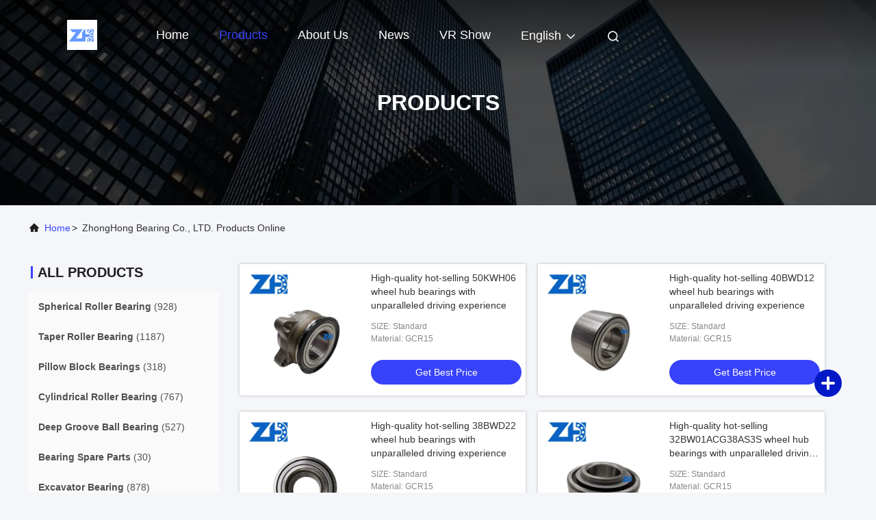

--- FILE ---
content_type: text/html
request_url: https://www.roller-ball-bearing.com/products-p40.html
body_size: 35315
content:
<!DOCTYPE html>
<html lang="en">
<head>
	<meta charset="utf-8">
	<meta http-equiv="X-UA-Compatible" content="IE=edge">
	<meta name="viewport" content="width=device-width, initial-scale=1, maximum-scale=1, minimum-scale=1" />
    <title>Pillow Block Bearings factory, Buy good price Cylindrical Roller Bearing Products</title>
    <meta name="keywords" content="Pillow Block Bearings factory, Good price Cylindrical Roller Bearing, China Pillow Block Bearings factory, Cylindrical Roller Bearing products online" />
    <meta name="description" content="China Quality Pillow Block Bearings & Cylindrical Roller Bearing supplier and Good price Pillow Block Bearings for sale online." />
     <link rel='preload'
					  href=/photo/roller-ball-bearing/sitetpl/style/commonV2.css?ver=1764642577 as='style'><link type='text/css' rel='stylesheet'
					  href=/photo/roller-ball-bearing/sitetpl/style/commonV2.css?ver=1764642577 media='all'><meta property="og:title" content="Pillow Block Bearings factory, Buy good price Cylindrical Roller Bearing Products" />
<meta property="og:description" content="China Quality Pillow Block Bearings & Cylindrical Roller Bearing supplier and Good price Pillow Block Bearings for sale online." />
<meta property="og:site_name" content="ZhongHong bearing Co., LTD." />
<meta property="og:url" content="https://www.roller-ball-bearing.com/products-p40.html" />
<meta property="og:image" content="https://www.roller-ball-bearing.com/photo/pt199160780-6311_2rs_6311_2rs_deep_groove_ball_bearing_gcr15_material.jpg" />
<link rel="canonical" href="https://www.roller-ball-bearing.com/products-p40.html" />
<link rel="alternate" href="https://m.roller-ball-bearing.com/products-p40.html" media="only screen and (max-width: 640px)" />
<link rel="stylesheet" type="text/css" href="/js/guidefirstcommon.css" />
<link rel="stylesheet" type="text/css" href="/js/guidecommon_99708.css" />
<style type="text/css">
/*<![CDATA[*/
.consent__cookie {position: fixed;top: 0;left: 0;width: 100%;height: 0%;z-index: 100000;}.consent__cookie_bg {position: fixed;top: 0;left: 0;width: 100%;height: 100%;background: #000;opacity: .6;display: none }.consent__cookie_rel {position: fixed;bottom:0;left: 0;width: 100%;background: #fff;display: -webkit-box;display: -ms-flexbox;display: flex;flex-wrap: wrap;padding: 24px 80px;-webkit-box-sizing: border-box;box-sizing: border-box;-webkit-box-pack: justify;-ms-flex-pack: justify;justify-content: space-between;-webkit-transition: all ease-in-out .3s;transition: all ease-in-out .3s }.consent__close {position: absolute;top: 20px;right: 20px;cursor: pointer }.consent__close svg {fill: #777 }.consent__close:hover svg {fill: #000 }.consent__cookie_box {flex: 1;word-break: break-word;}.consent__warm {color: #777;font-size: 16px;margin-bottom: 12px;line-height: 19px }.consent__title {color: #333;font-size: 20px;font-weight: 600;margin-bottom: 12px;line-height: 23px }.consent__itxt {color: #333;font-size: 14px;margin-bottom: 12px;display: -webkit-box;display: -ms-flexbox;display: flex;-webkit-box-align: center;-ms-flex-align: center;align-items: center }.consent__itxt i {display: -webkit-inline-box;display: -ms-inline-flexbox;display: inline-flex;width: 28px;height: 28px;border-radius: 50%;background: #e0f9e9;margin-right: 8px;-webkit-box-align: center;-ms-flex-align: center;align-items: center;-webkit-box-pack: center;-ms-flex-pack: center;justify-content: center }.consent__itxt svg {fill: #3ca860 }.consent__txt {color: #a6a6a6;font-size: 14px;margin-bottom: 8px;line-height: 17px }.consent__btns {display: -webkit-box;display: -ms-flexbox;display: flex;-webkit-box-orient: vertical;-webkit-box-direction: normal;-ms-flex-direction: column;flex-direction: column;-webkit-box-pack: center;-ms-flex-pack: center;justify-content: center;flex-shrink: 0;}.consent__btn {width: 280px;height: 40px;line-height: 40px;text-align: center;background: #3ca860;color: #fff;border-radius: 4px;margin: 8px 0;-webkit-box-sizing: border-box;box-sizing: border-box;cursor: pointer;font-size:14px}.consent__btn:hover {background: #00823b }.consent__btn.empty {color: #3ca860;border: 1px solid #3ca860;background: #fff }.consent__btn.empty:hover {background: #3ca860;color: #fff }.open .consent__cookie_bg {display: block }.open .consent__cookie_rel {bottom: 0 }@media (max-width: 760px) {.consent__btns {width: 100%;align-items: center;}.consent__cookie_rel {padding: 20px 24px }}.consent__cookie.open {display: block;}.consent__cookie {display: none;}
/*]]>*/
</style>
<style type="text/css">
/*<![CDATA[*/
@media only screen and (max-width:640px){.contact_now_dialog .content-wrap .desc{background-image:url(/images/cta_images/bg_s.png) !important}}.contact_now_dialog .content-wrap .content-wrap_header .cta-close{background-image:url(/images/cta_images/sprite.png) !important}.contact_now_dialog .content-wrap .desc{background-image:url(/images/cta_images/bg_l.png) !important}.contact_now_dialog .content-wrap .cta-btn i{background-image:url(/images/cta_images/sprite.png) !important}.contact_now_dialog .content-wrap .head-tip img{content:url(/images/cta_images/cta_contact_now.png) !important}.cusim{background-image:url(/images/imicon/im.svg) !important}.cuswa{background-image:url(/images/imicon/wa.png) !important}.cusall{background-image:url(/images/imicon/allchat.svg) !important}
/*]]>*/
</style>
<script type="text/javascript" src="/js/guidefirstcommon.js"></script>
<script type="text/javascript">
/*<![CDATA[*/
window.isvideotpl = 1;window.detailurl = '/videoabout.html';
var colorUrl = '';var isShowGuide = 2;var showGuideColor = 0;var im_appid = 10003;var im_msg="Good day, what product are you looking for?";

var cta_cid = 29820;var use_defaulProductInfo = 0;var cta_pid = 0;var test_company = 0;var webim_domain = '';var company_type = 0;var cta_equipment = 'pc'; var setcookie = 'setwebimCookie(0,0,0)'; var whatsapplink = "https://wa.me/8613561495066?text=Hi%2C+ZhongHong+bearing+Co.%2C+LTD.%2C+I%27m+interested+in+your+products."; function insertMeta(){var str = '<meta name="mobile-web-app-capable" content="yes" /><meta name="viewport" content="width=device-width, initial-scale=1.0" />';document.head.insertAdjacentHTML('beforeend',str);} var element = document.querySelector('a.footer_webim_a[href="/webim/webim_tab.html"]');if (element) {element.parentNode.removeChild(element);}

var colorUrl = '';
var aisearch = 0;
var selfUrl = '';
window.playerReportUrl='/vod/view_count/report';
var query_string = ["Products","ListMain"];
var g_tp = '';
var customtplcolor = 99708;
var str_chat = 'chat';
				var str_call_now = 'call now';
var str_chat_now = 'chat now';
var str_contact1 = 'Get Best Price';var str_chat_lang='english';var str_contact2 = 'Get Price';var str_contact2 = 'Best Price';var str_contact = 'contact';
window.predomainsub = "";
/*]]>*/
</script>
</head>
<body>
<img src="/logo.gif" style="display:none" alt="logo"/>
<a style="display: none!important;" title="ZhongHong bearing Co., LTD." class="float-inquiry" href="/contactnow.html" onclick='setinquiryCookie("{\"showproduct\":0,\"pid\":0,\"name\":\"\",\"source_url\":\"\",\"picurl\":\"\",\"propertyDetail\":[],\"username\":\"Mr. Xiao\",\"viewTime\":\"Last Login : 0 hours 30 minutes ago\",\"subject\":\"Please send me your price list\",\"countrycode\":\"PL\"}");'></a>
<script>
var originProductInfo = '';
var originProductInfo = {"showproduct":1,"pid":"54217670","name":"Spherical plain bearing SB130-2RS Size 150*220*120mm","source_url":"\/sale-54217670-spherical-plain-bearing-sb130-2rs-size-150-220-120mm.html","picurl":"\/photo\/pd209868019-spherical_plain_bearing_sb130_2rs_size_150_220_120mm.jpg","propertyDetail":[["Place of Origin","China"],["Brand Name","ZH"],["Certification","IOS9001"],["Model Number","SB130-2RS"]],"company_name":null,"picurl_c":"\/photo\/pc209868019-spherical_plain_bearing_sb130_2rs_size_150_220_120mm.jpg","price":"","username":"taohui","viewTime":"Last Login : 3 hours 30 minutes ago","subject":"Please send me more information on your Spherical plain bearing SB130-2RS Size 150*220*120mm","countrycode":"PL"};
var save_url = "/contactsave.html";
var update_url = "/updateinquiry.html";
var productInfo = {};
var defaulProductInfo = {};
var myDate = new Date();
var curDate = myDate.getFullYear()+'-'+(parseInt(myDate.getMonth())+1)+'-'+myDate.getDate();
var message = '';
var default_pop = 1;
var leaveMessageDialog = document.getElementsByClassName('leave-message-dialog')[0]; // 获取弹层
var _$$ = function (dom) {
    return document.querySelectorAll(dom);
};
resInfo = originProductInfo;
resInfo['name'] = resInfo['name'] || '';
defaulProductInfo.pid = resInfo['pid'];
defaulProductInfo.productName = resInfo['name'] ?? '';
defaulProductInfo.productInfo = resInfo['propertyDetail'];
defaulProductInfo.productImg = resInfo['picurl_c'];
defaulProductInfo.subject = resInfo['subject'] ?? '';
defaulProductInfo.productImgAlt = resInfo['name'] ?? '';
var inquirypopup_tmp = 1;
var message = 'Dear,'+'\r\n'+"I am interested in"+' '+trim(resInfo['name'])+", could you send me more details such as type, size, MOQ, material, etc."+'\r\n'+"Thanks!"+'\r\n'+"Waiting for your reply.";
var message_1 = 'Dear,'+'\r\n'+"I am interested in"+' '+trim(resInfo['name'])+", could you send me more details such as type, size, MOQ, material, etc."+'\r\n'+"Thanks!"+'\r\n'+"Waiting for your reply.";
var message_2 = 'Hello,'+'\r\n'+"I am looking for"+' '+trim(resInfo['name'])+", please send me the price, specification and picture."+'\r\n'+"Your swift response will be highly appreciated."+'\r\n'+"Feel free to contact me for more information."+'\r\n'+"Thanks a lot.";
var message_3 = 'Hello,'+'\r\n'+trim(resInfo['name'])+' '+"meets my expectations."+'\r\n'+"Please give me the best price and some other product information."+'\r\n'+"Feel free to contact me via my mail."+'\r\n'+"Thanks a lot.";

var message_4 = 'Dear,'+'\r\n'+"What is the FOB price on your"+' '+trim(resInfo['name'])+'?'+'\r\n'+"Which is the nearest port name?"+'\r\n'+"Please reply me as soon as possible, it would be better to share further information."+'\r\n'+"Regards!";
var message_5 = 'Hi there,'+'\r\n'+"I am very interested in your"+' '+trim(resInfo['name'])+'.'+'\r\n'+"Please send me your product details."+'\r\n'+"Looking forward to your quick reply."+'\r\n'+"Feel free to contact me by mail."+'\r\n'+"Regards!";

var message_6 = 'Dear,'+'\r\n'+"Please provide us with information about your"+' '+trim(resInfo['name'])+", such as type, size, material, and of course the best price."+'\r\n'+"Looking forward to your quick reply."+'\r\n'+"Thank you!";
var message_7 = 'Dear,'+'\r\n'+"Can you supply"+' '+trim(resInfo['name'])+" for us?"+'\r\n'+"First we want a price list and some product details."+'\r\n'+"I hope to get reply asap and look forward to cooperation."+'\r\n'+"Thank you very much.";
var message_8 = 'hi,'+'\r\n'+"I am looking for"+' '+trim(resInfo['name'])+", please give me some more detailed product information."+'\r\n'+"I look forward to your reply."+'\r\n'+"Thank you!";
var message_9 = 'Hello,'+'\r\n'+"Your"+' '+trim(resInfo['name'])+" meets my requirements very well."+'\r\n'+"Please send me the price, specification, and similar model will be OK."+'\r\n'+"Feel free to chat with me."+'\r\n'+"Thanks!";
var message_10 = 'Dear,'+'\r\n'+"I want to know more about the details and quotation of"+' '+trim(resInfo['name'])+'.'+'\r\n'+"Feel free to contact me."+'\r\n'+"Regards!";

var r = getRandom(1,10);

defaulProductInfo.message = eval("message_"+r);
    defaulProductInfo.message = eval("message_"+r);
        var mytAjax = {

    post: function(url, data, fn) {
        var xhr = new XMLHttpRequest();
        xhr.open("POST", url, true);
        xhr.setRequestHeader("Content-Type", "application/x-www-form-urlencoded;charset=UTF-8");
        xhr.setRequestHeader("X-Requested-With", "XMLHttpRequest");
        xhr.setRequestHeader('Content-Type','text/plain;charset=UTF-8');
        xhr.onreadystatechange = function() {
            if(xhr.readyState == 4 && (xhr.status == 200 || xhr.status == 304)) {
                fn.call(this, xhr.responseText);
            }
        };
        xhr.send(data);
    },

    postform: function(url, data, fn) {
        var xhr = new XMLHttpRequest();
        xhr.open("POST", url, true);
        xhr.setRequestHeader("X-Requested-With", "XMLHttpRequest");
        xhr.onreadystatechange = function() {
            if(xhr.readyState == 4 && (xhr.status == 200 || xhr.status == 304)) {
                fn.call(this, xhr.responseText);
            }
        };
        xhr.send(data);
    }
};
/*window.onload = function(){
    leaveMessageDialog = document.getElementsByClassName('leave-message-dialog')[0];
    if (window.localStorage.recordDialogStatus=='undefined' || (window.localStorage.recordDialogStatus!='undefined' && window.localStorage.recordDialogStatus != curDate)) {
        setTimeout(function(){
            if(parseInt(inquirypopup_tmp%10) == 1){
                creatDialog(defaulProductInfo, 1);
            }
        }, 6000);
    }
};*/
function trim(str)
{
    str = str.replace(/(^\s*)/g,"");
    return str.replace(/(\s*$)/g,"");
};
function getRandom(m,n){
    var num = Math.floor(Math.random()*(m - n) + n);
    return num;
};
function strBtn(param) {

    var starattextarea = document.getElementById("textareamessage").value.length;
    var email = document.getElementById("startEmail").value;

    var default_tip = document.querySelectorAll(".watermark_container").length;
    if (20 < starattextarea && starattextarea < 3000) {
        if(default_tip>0){
            document.getElementById("textareamessage1").parentNode.parentNode.nextElementSibling.style.display = "none";
        }else{
            document.getElementById("textareamessage1").parentNode.nextElementSibling.style.display = "none";
        }

    } else {
        if(default_tip>0){
            document.getElementById("textareamessage1").parentNode.parentNode.nextElementSibling.style.display = "block";
        }else{
            document.getElementById("textareamessage1").parentNode.nextElementSibling.style.display = "block";
        }

        return;
    }

    // var re = /^([a-zA-Z0-9_-])+@([a-zA-Z0-9_-])+\.([a-zA-Z0-9_-])+/i;/*邮箱不区分大小写*/
    var re = /^[a-zA-Z0-9][\w-]*(\.?[\w-]+)*@[a-zA-Z0-9-]+(\.[a-zA-Z0-9]+)+$/i;
    if (!re.test(email)) {
        document.getElementById("startEmail").nextElementSibling.style.display = "block";
        return;
    } else {
        document.getElementById("startEmail").nextElementSibling.style.display = "none";
    }

    var subject = document.getElementById("pop_subject").value;
    var pid = document.getElementById("pop_pid").value;
    var message = document.getElementById("textareamessage").value;
    var sender_email = document.getElementById("startEmail").value;
    var tel = '';
    if (document.getElementById("tel0") != undefined && document.getElementById("tel0") != '')
        tel = document.getElementById("tel0").value;
    var form_serialize = '&tel='+tel;

    form_serialize = form_serialize.replace(/\+/g, "%2B");
    mytAjax.post(save_url,"pid="+pid+"&subject="+subject+"&email="+sender_email+"&message="+(message)+form_serialize,function(res){
        var mes = JSON.parse(res);
        if(mes.status == 200){
            var iid = mes.iid;
            document.getElementById("pop_iid").value = iid;
            document.getElementById("pop_uuid").value = mes.uuid;

            if(typeof gtag_report_conversion === "function"){
                gtag_report_conversion();//执行统计js代码
            }
            if(typeof fbq === "function"){
                fbq('track','Purchase');//执行统计js代码
            }
        }
    });
    for (var index = 0; index < document.querySelectorAll(".dialog-content-pql").length; index++) {
        document.querySelectorAll(".dialog-content-pql")[index].style.display = "none";
    };
    $('#idphonepql').val(tel);
    document.getElementById("dialog-content-pql-id").style.display = "block";
    ;
};
function twoBtnOk(param) {

    var selectgender = document.getElementById("Mr").innerHTML;
    var iid = document.getElementById("pop_iid").value;
    var sendername = document.getElementById("idnamepql").value;
    var senderphone = document.getElementById("idphonepql").value;
    var sendercname = document.getElementById("idcompanypql").value;
    var uuid = document.getElementById("pop_uuid").value;
    var gender = 2;
    if(selectgender == 'Mr.') gender = 0;
    if(selectgender == 'Mrs.') gender = 1;
    var pid = document.getElementById("pop_pid").value;
    var form_serialize = '';

        form_serialize = form_serialize.replace(/\+/g, "%2B");

    mytAjax.post(update_url,"iid="+iid+"&gender="+gender+"&uuid="+uuid+"&name="+(sendername)+"&tel="+(senderphone)+"&company="+(sendercname)+form_serialize,function(res){});

    for (var index = 0; index < document.querySelectorAll(".dialog-content-pql").length; index++) {
        document.querySelectorAll(".dialog-content-pql")[index].style.display = "none";
    };
    document.getElementById("dialog-content-pql-ok").style.display = "block";

};
function toCheckMust(name) {
    $('#'+name+'error').hide();
}
function handClidk(param) {
    var starattextarea = document.getElementById("textareamessage1").value.length;
    var email = document.getElementById("startEmail1").value;
    var default_tip = document.querySelectorAll(".watermark_container").length;
    if (20 < starattextarea && starattextarea < 3000) {
        if(default_tip>0){
            document.getElementById("textareamessage1").parentNode.parentNode.nextElementSibling.style.display = "none";
        }else{
            document.getElementById("textareamessage1").parentNode.nextElementSibling.style.display = "none";
        }

    } else {
        if(default_tip>0){
            document.getElementById("textareamessage1").parentNode.parentNode.nextElementSibling.style.display = "block";
        }else{
            document.getElementById("textareamessage1").parentNode.nextElementSibling.style.display = "block";
        }

        return;
    }

    // var re = /^([a-zA-Z0-9_-])+@([a-zA-Z0-9_-])+\.([a-zA-Z0-9_-])+/i;
    var re = /^[a-zA-Z0-9][\w-]*(\.?[\w-]+)*@[a-zA-Z0-9-]+(\.[a-zA-Z0-9]+)+$/i;
    if (!re.test(email)) {
        document.getElementById("startEmail1").nextElementSibling.style.display = "block";
        return;
    } else {
        document.getElementById("startEmail1").nextElementSibling.style.display = "none";
    }

    var subject = document.getElementById("pop_subject").value;
    var pid = document.getElementById("pop_pid").value;
    var message = document.getElementById("textareamessage1").value;
    var sender_email = document.getElementById("startEmail1").value;
    var form_serialize = tel = '';
    if (document.getElementById("tel1") != undefined && document.getElementById("tel1") != '')
        tel = document.getElementById("tel1").value;
        mytAjax.post(save_url,"email="+sender_email+"&tel="+tel+"&pid="+pid+"&message="+message+"&subject="+subject+form_serialize,function(res){

        var mes = JSON.parse(res);
        if(mes.status == 200){
            var iid = mes.iid;
            document.getElementById("pop_iid").value = iid;
            document.getElementById("pop_uuid").value = mes.uuid;
            if(typeof gtag_report_conversion === "function"){
                gtag_report_conversion();//执行统计js代码
            }
        }

    });
    for (var index = 0; index < document.querySelectorAll(".dialog-content-pql").length; index++) {
        document.querySelectorAll(".dialog-content-pql")[index].style.display = "none";
    };
    $('#idphonepql').val(tel);
    document.getElementById("dialog-content-pql-id").style.display = "block";

};
window.addEventListener('load', function () {
    $('.checkbox-wrap label').each(function(){
        if($(this).find('input').prop('checked')){
            $(this).addClass('on')
        }else {
            $(this).removeClass('on')
        }
    })
    $(document).on('click', '.checkbox-wrap label' , function(ev){
        if (ev.target.tagName.toUpperCase() != 'INPUT') {
            $(this).toggleClass('on')
        }
    })
})

function hand_video(pdata) {
    data = JSON.parse(pdata);
    productInfo.productName = data.productName;
    productInfo.productInfo = data.productInfo;
    productInfo.productImg = data.productImg;
    productInfo.subject = data.subject;

    var message = 'Dear,'+'\r\n'+"I am interested in"+' '+trim(data.productName)+", could you send me more details such as type, size, quantity, material, etc."+'\r\n'+"Thanks!"+'\r\n'+"Waiting for your reply.";

    var message = 'Dear,'+'\r\n'+"I am interested in"+' '+trim(data.productName)+", could you send me more details such as type, size, MOQ, material, etc."+'\r\n'+"Thanks!"+'\r\n'+"Waiting for your reply.";
    var message_1 = 'Dear,'+'\r\n'+"I am interested in"+' '+trim(data.productName)+", could you send me more details such as type, size, MOQ, material, etc."+'\r\n'+"Thanks!"+'\r\n'+"Waiting for your reply.";
    var message_2 = 'Hello,'+'\r\n'+"I am looking for"+' '+trim(data.productName)+", please send me the price, specification and picture."+'\r\n'+"Your swift response will be highly appreciated."+'\r\n'+"Feel free to contact me for more information."+'\r\n'+"Thanks a lot.";
    var message_3 = 'Hello,'+'\r\n'+trim(data.productName)+' '+"meets my expectations."+'\r\n'+"Please give me the best price and some other product information."+'\r\n'+"Feel free to contact me via my mail."+'\r\n'+"Thanks a lot.";

    var message_4 = 'Dear,'+'\r\n'+"What is the FOB price on your"+' '+trim(data.productName)+'?'+'\r\n'+"Which is the nearest port name?"+'\r\n'+"Please reply me as soon as possible, it would be better to share further information."+'\r\n'+"Regards!";
    var message_5 = 'Hi there,'+'\r\n'+"I am very interested in your"+' '+trim(data.productName)+'.'+'\r\n'+"Please send me your product details."+'\r\n'+"Looking forward to your quick reply."+'\r\n'+"Feel free to contact me by mail."+'\r\n'+"Regards!";

    var message_6 = 'Dear,'+'\r\n'+"Please provide us with information about your"+' '+trim(data.productName)+", such as type, size, material, and of course the best price."+'\r\n'+"Looking forward to your quick reply."+'\r\n'+"Thank you!";
    var message_7 = 'Dear,'+'\r\n'+"Can you supply"+' '+trim(data.productName)+" for us?"+'\r\n'+"First we want a price list and some product details."+'\r\n'+"I hope to get reply asap and look forward to cooperation."+'\r\n'+"Thank you very much.";
    var message_8 = 'hi,'+'\r\n'+"I am looking for"+' '+trim(data.productName)+", please give me some more detailed product information."+'\r\n'+"I look forward to your reply."+'\r\n'+"Thank you!";
    var message_9 = 'Hello,'+'\r\n'+"Your"+' '+trim(data.productName)+" meets my requirements very well."+'\r\n'+"Please send me the price, specification, and similar model will be OK."+'\r\n'+"Feel free to chat with me."+'\r\n'+"Thanks!";
    var message_10 = 'Dear,'+'\r\n'+"I want to know more about the details and quotation of"+' '+trim(data.productName)+'.'+'\r\n'+"Feel free to contact me."+'\r\n'+"Regards!";

    var r = getRandom(1,10);

    productInfo.message = eval("message_"+r);
            if(parseInt(inquirypopup_tmp/10) == 1){
        productInfo.message = "";
    }
    productInfo.pid = data.pid;
    creatDialog(productInfo, 2);
};

function handDialog(pdata) {
    data = JSON.parse(pdata);
    productInfo.productName = data.productName;
    productInfo.productInfo = data.productInfo;
    productInfo.productImg = data.productImg;
    productInfo.subject = data.subject;

    var message = 'Dear,'+'\r\n'+"I am interested in"+' '+trim(data.productName)+", could you send me more details such as type, size, quantity, material, etc."+'\r\n'+"Thanks!"+'\r\n'+"Waiting for your reply.";

    var message = 'Dear,'+'\r\n'+"I am interested in"+' '+trim(data.productName)+", could you send me more details such as type, size, MOQ, material, etc."+'\r\n'+"Thanks!"+'\r\n'+"Waiting for your reply.";
    var message_1 = 'Dear,'+'\r\n'+"I am interested in"+' '+trim(data.productName)+", could you send me more details such as type, size, MOQ, material, etc."+'\r\n'+"Thanks!"+'\r\n'+"Waiting for your reply.";
    var message_2 = 'Hello,'+'\r\n'+"I am looking for"+' '+trim(data.productName)+", please send me the price, specification and picture."+'\r\n'+"Your swift response will be highly appreciated."+'\r\n'+"Feel free to contact me for more information."+'\r\n'+"Thanks a lot.";
    var message_3 = 'Hello,'+'\r\n'+trim(data.productName)+' '+"meets my expectations."+'\r\n'+"Please give me the best price and some other product information."+'\r\n'+"Feel free to contact me via my mail."+'\r\n'+"Thanks a lot.";

    var message_4 = 'Dear,'+'\r\n'+"What is the FOB price on your"+' '+trim(data.productName)+'?'+'\r\n'+"Which is the nearest port name?"+'\r\n'+"Please reply me as soon as possible, it would be better to share further information."+'\r\n'+"Regards!";
    var message_5 = 'Hi there,'+'\r\n'+"I am very interested in your"+' '+trim(data.productName)+'.'+'\r\n'+"Please send me your product details."+'\r\n'+"Looking forward to your quick reply."+'\r\n'+"Feel free to contact me by mail."+'\r\n'+"Regards!";

    var message_6 = 'Dear,'+'\r\n'+"Please provide us with information about your"+' '+trim(data.productName)+", such as type, size, material, and of course the best price."+'\r\n'+"Looking forward to your quick reply."+'\r\n'+"Thank you!";
    var message_7 = 'Dear,'+'\r\n'+"Can you supply"+' '+trim(data.productName)+" for us?"+'\r\n'+"First we want a price list and some product details."+'\r\n'+"I hope to get reply asap and look forward to cooperation."+'\r\n'+"Thank you very much.";
    var message_8 = 'hi,'+'\r\n'+"I am looking for"+' '+trim(data.productName)+", please give me some more detailed product information."+'\r\n'+"I look forward to your reply."+'\r\n'+"Thank you!";
    var message_9 = 'Hello,'+'\r\n'+"Your"+' '+trim(data.productName)+" meets my requirements very well."+'\r\n'+"Please send me the price, specification, and similar model will be OK."+'\r\n'+"Feel free to chat with me."+'\r\n'+"Thanks!";
    var message_10 = 'Dear,'+'\r\n'+"I want to know more about the details and quotation of"+' '+trim(data.productName)+'.'+'\r\n'+"Feel free to contact me."+'\r\n'+"Regards!";

    var r = getRandom(1,10);
    productInfo.message = eval("message_"+r);
            if(parseInt(inquirypopup_tmp/10) == 1){
        productInfo.message = "";
    }
    productInfo.pid = data.pid;
    creatDialog(productInfo, 2);
};

function closepql(param) {

    leaveMessageDialog.style.display = 'none';
};

function closepql2(param) {

    for (var index = 0; index < document.querySelectorAll(".dialog-content-pql").length; index++) {
        document.querySelectorAll(".dialog-content-pql")[index].style.display = "none";
    };
    document.getElementById("dialog-content-pql-ok").style.display = "block";
};

function decodeHtmlEntities(str) {
    var tempElement = document.createElement('div');
    tempElement.innerHTML = str;
    return tempElement.textContent || tempElement.innerText || '';
}

function initProduct(productInfo,type){

    productInfo.productName = decodeHtmlEntities(productInfo.productName);
    productInfo.message = decodeHtmlEntities(productInfo.message);

    leaveMessageDialog = document.getElementsByClassName('leave-message-dialog')[0];
    leaveMessageDialog.style.display = "block";
    if(type == 3){
        var popinquiryemail = document.getElementById("popinquiryemail").value;
        _$$("#startEmail1")[0].value = popinquiryemail;
    }else{
        _$$("#startEmail1")[0].value = "";
    }
    _$$("#startEmail")[0].value = "";
    _$$("#idnamepql")[0].value = "";
    _$$("#idphonepql")[0].value = "";
    _$$("#idcompanypql")[0].value = "";

    _$$("#pop_pid")[0].value = productInfo.pid;
    _$$("#pop_subject")[0].value = productInfo.subject;
    
    if(parseInt(inquirypopup_tmp/10) == 1){
        productInfo.message = "";
    }

    _$$("#textareamessage1")[0].value = productInfo.message;
    _$$("#textareamessage")[0].value = productInfo.message;

    _$$("#dialog-content-pql-id .titlep")[0].innerHTML = productInfo.productName;
    _$$("#dialog-content-pql-id img")[0].setAttribute("src", productInfo.productImg);
    _$$("#dialog-content-pql-id img")[0].setAttribute("alt", productInfo.productImgAlt);

    _$$("#dialog-content-pql-id-hand img")[0].setAttribute("src", productInfo.productImg);
    _$$("#dialog-content-pql-id-hand img")[0].setAttribute("alt", productInfo.productImgAlt);
    _$$("#dialog-content-pql-id-hand .titlep")[0].innerHTML = productInfo.productName;

    if (productInfo.productInfo.length > 0) {
        var ul2, ul;
        ul = document.createElement("ul");
        for (var index = 0; index < productInfo.productInfo.length; index++) {
            var el = productInfo.productInfo[index];
            var li = document.createElement("li");
            var span1 = document.createElement("span");
            span1.innerHTML = el[0] + ":";
            var span2 = document.createElement("span");
            span2.innerHTML = el[1];
            li.appendChild(span1);
            li.appendChild(span2);
            ul.appendChild(li);

        }
        ul2 = ul.cloneNode(true);
        if (type === 1) {
            _$$("#dialog-content-pql-id .left")[0].replaceChild(ul, _$$("#dialog-content-pql-id .left ul")[0]);
        } else {
            _$$("#dialog-content-pql-id-hand .left")[0].replaceChild(ul2, _$$("#dialog-content-pql-id-hand .left ul")[0]);
            _$$("#dialog-content-pql-id .left")[0].replaceChild(ul, _$$("#dialog-content-pql-id .left ul")[0]);
        }
    };
    for (var index = 0; index < _$$("#dialog-content-pql-id .right ul li").length; index++) {
        _$$("#dialog-content-pql-id .right ul li")[index].addEventListener("click", function (params) {
            _$$("#dialog-content-pql-id .right #Mr")[0].innerHTML = this.innerHTML
        }, false)

    };

};
function closeInquiryCreateDialog() {
    document.getElementById("xuanpan_dialog_box_pql").style.display = "none";
};
function showInquiryCreateDialog() {
    document.getElementById("xuanpan_dialog_box_pql").style.display = "block";
};
function submitPopInquiry(){
    var message = document.getElementById("inquiry_message").value;
    var email = document.getElementById("inquiry_email").value;
    var subject = defaulProductInfo.subject;
    var pid = defaulProductInfo.pid;
    if (email === undefined) {
        showInquiryCreateDialog();
        document.getElementById("inquiry_email").style.border = "1px solid red";
        return false;
    };
    if (message === undefined) {
        showInquiryCreateDialog();
        document.getElementById("inquiry_message").style.border = "1px solid red";
        return false;
    };
    if (email.search(/^\w+((-\w+)|(\.\w+))*\@[A-Za-z0-9]+((\.|-)[A-Za-z0-9]+)*\.[A-Za-z0-9]+$/) == -1) {
        document.getElementById("inquiry_email").style.border= "1px solid red";
        showInquiryCreateDialog();
        return false;
    } else {
        document.getElementById("inquiry_email").style.border= "";
    };
    if (message.length < 20 || message.length >3000) {
        showInquiryCreateDialog();
        document.getElementById("inquiry_message").style.border = "1px solid red";
        return false;
    } else {
        document.getElementById("inquiry_message").style.border = "";
    };
    var tel = '';
    if (document.getElementById("tel") != undefined && document.getElementById("tel") != '')
        tel = document.getElementById("tel").value;

    mytAjax.post(save_url,"pid="+pid+"&subject="+subject+"&email="+email+"&message="+(message)+'&tel='+tel,function(res){
        var mes = JSON.parse(res);
        if(mes.status == 200){
            var iid = mes.iid;
            document.getElementById("pop_iid").value = iid;
            document.getElementById("pop_uuid").value = mes.uuid;

        }
    });
    initProduct(defaulProductInfo);
    for (var index = 0; index < document.querySelectorAll(".dialog-content-pql").length; index++) {
        document.querySelectorAll(".dialog-content-pql")[index].style.display = "none";
    };
    $('#idphonepql').val(tel);
    document.getElementById("dialog-content-pql-id").style.display = "block";

};

//带附件上传
function submitPopInquiryfile(email_id,message_id,check_sort,name_id,phone_id,company_id,attachments){

    if(typeof(check_sort) == 'undefined'){
        check_sort = 0;
    }
    var message = document.getElementById(message_id).value;
    var email = document.getElementById(email_id).value;
    var attachments = document.getElementById(attachments).value;
    if(typeof(name_id) !== 'undefined' && name_id != ""){
        var name  = document.getElementById(name_id).value;
    }
    if(typeof(phone_id) !== 'undefined' && phone_id != ""){
        var phone = document.getElementById(phone_id).value;
    }
    if(typeof(company_id) !== 'undefined' && company_id != ""){
        var company = document.getElementById(company_id).value;
    }
    var subject = defaulProductInfo.subject;
    var pid = defaulProductInfo.pid;

    if(check_sort == 0){
        if (email === undefined) {
            showInquiryCreateDialog();
            document.getElementById(email_id).style.border = "1px solid red";
            return false;
        };
        if (message === undefined) {
            showInquiryCreateDialog();
            document.getElementById(message_id).style.border = "1px solid red";
            return false;
        };

        if (email.search(/^\w+((-\w+)|(\.\w+))*\@[A-Za-z0-9]+((\.|-)[A-Za-z0-9]+)*\.[A-Za-z0-9]+$/) == -1) {
            document.getElementById(email_id).style.border= "1px solid red";
            showInquiryCreateDialog();
            return false;
        } else {
            document.getElementById(email_id).style.border= "";
        };
        if (message.length < 20 || message.length >3000) {
            showInquiryCreateDialog();
            document.getElementById(message_id).style.border = "1px solid red";
            return false;
        } else {
            document.getElementById(message_id).style.border = "";
        };
    }else{

        if (message === undefined) {
            showInquiryCreateDialog();
            document.getElementById(message_id).style.border = "1px solid red";
            return false;
        };

        if (email === undefined) {
            showInquiryCreateDialog();
            document.getElementById(email_id).style.border = "1px solid red";
            return false;
        };

        if (message.length < 20 || message.length >3000) {
            showInquiryCreateDialog();
            document.getElementById(message_id).style.border = "1px solid red";
            return false;
        } else {
            document.getElementById(message_id).style.border = "";
        };

        if (email.search(/^\w+((-\w+)|(\.\w+))*\@[A-Za-z0-9]+((\.|-)[A-Za-z0-9]+)*\.[A-Za-z0-9]+$/) == -1) {
            document.getElementById(email_id).style.border= "1px solid red";
            showInquiryCreateDialog();
            return false;
        } else {
            document.getElementById(email_id).style.border= "";
        };

    };

    mytAjax.post(save_url,"pid="+pid+"&subject="+subject+"&email="+email+"&message="+message+"&company="+company+"&attachments="+attachments,function(res){
        var mes = JSON.parse(res);
        if(mes.status == 200){
            var iid = mes.iid;
            document.getElementById("pop_iid").value = iid;
            document.getElementById("pop_uuid").value = mes.uuid;

            if(typeof gtag_report_conversion === "function"){
                gtag_report_conversion();//执行统计js代码
            }
            if(typeof fbq === "function"){
                fbq('track','Purchase');//执行统计js代码
            }
        }
    });
    initProduct(defaulProductInfo);

    if(name !== undefined && name != ""){
        _$$("#idnamepql")[0].value = name;
    }

    if(phone !== undefined && phone != ""){
        _$$("#idphonepql")[0].value = phone;
    }

    if(company !== undefined && company != ""){
        _$$("#idcompanypql")[0].value = company;
    }

    for (var index = 0; index < document.querySelectorAll(".dialog-content-pql").length; index++) {
        document.querySelectorAll(".dialog-content-pql")[index].style.display = "none";
    };
    document.getElementById("dialog-content-pql-id").style.display = "block";

};
function submitPopInquiryByParam(email_id,message_id,check_sort,name_id,phone_id,company_id){

    if(typeof(check_sort) == 'undefined'){
        check_sort = 0;
    }

    var senderphone = '';
    var message = document.getElementById(message_id).value;
    var email = document.getElementById(email_id).value;
    if(typeof(name_id) !== 'undefined' && name_id != ""){
        var name  = document.getElementById(name_id).value;
    }
    if(typeof(phone_id) !== 'undefined' && phone_id != ""){
        var phone = document.getElementById(phone_id).value;
        senderphone = phone;
    }
    if(typeof(company_id) !== 'undefined' && company_id != ""){
        var company = document.getElementById(company_id).value;
    }
    var subject = defaulProductInfo.subject;
    var pid = defaulProductInfo.pid;

    if(check_sort == 0){
        if (email === undefined) {
            showInquiryCreateDialog();
            document.getElementById(email_id).style.border = "1px solid red";
            return false;
        };
        if (message === undefined) {
            showInquiryCreateDialog();
            document.getElementById(message_id).style.border = "1px solid red";
            return false;
        };

        if (email.search(/^\w+((-\w+)|(\.\w+))*\@[A-Za-z0-9]+((\.|-)[A-Za-z0-9]+)*\.[A-Za-z0-9]+$/) == -1) {
            document.getElementById(email_id).style.border= "1px solid red";
            showInquiryCreateDialog();
            return false;
        } else {
            document.getElementById(email_id).style.border= "";
        };
        if (message.length < 20 || message.length >3000) {
            showInquiryCreateDialog();
            document.getElementById(message_id).style.border = "1px solid red";
            return false;
        } else {
            document.getElementById(message_id).style.border = "";
        };
    }else{

        if (message === undefined) {
            showInquiryCreateDialog();
            document.getElementById(message_id).style.border = "1px solid red";
            return false;
        };

        if (email === undefined) {
            showInquiryCreateDialog();
            document.getElementById(email_id).style.border = "1px solid red";
            return false;
        };

        if (message.length < 20 || message.length >3000) {
            showInquiryCreateDialog();
            document.getElementById(message_id).style.border = "1px solid red";
            return false;
        } else {
            document.getElementById(message_id).style.border = "";
        };

        if (email.search(/^\w+((-\w+)|(\.\w+))*\@[A-Za-z0-9]+((\.|-)[A-Za-z0-9]+)*\.[A-Za-z0-9]+$/) == -1) {
            document.getElementById(email_id).style.border= "1px solid red";
            showInquiryCreateDialog();
            return false;
        } else {
            document.getElementById(email_id).style.border= "";
        };

    };

    var productsku = "";
    if($("#product_sku").length > 0){
        productsku = $("#product_sku").html();
    }

    mytAjax.post(save_url,"tel="+senderphone+"&pid="+pid+"&subject="+subject+"&email="+email+"&message="+message+"&messagesku="+encodeURI(productsku),function(res){
        var mes = JSON.parse(res);
        if(mes.status == 200){
            var iid = mes.iid;
            document.getElementById("pop_iid").value = iid;
            document.getElementById("pop_uuid").value = mes.uuid;

            if(typeof gtag_report_conversion === "function"){
                gtag_report_conversion();//执行统计js代码
            }
            if(typeof fbq === "function"){
                fbq('track','Purchase');//执行统计js代码
            }
        }
    });
    initProduct(defaulProductInfo);

    if(name !== undefined && name != ""){
        _$$("#idnamepql")[0].value = name;
    }

    if(phone !== undefined && phone != ""){
        _$$("#idphonepql")[0].value = phone;
    }

    if(company !== undefined && company != ""){
        _$$("#idcompanypql")[0].value = company;
    }

    for (var index = 0; index < document.querySelectorAll(".dialog-content-pql").length; index++) {
        document.querySelectorAll(".dialog-content-pql")[index].style.display = "none";

    };
    document.getElementById("dialog-content-pql-id").style.display = "block";

};

function creat_videoDialog(productInfo, type) {

    if(type == 1){
        if(default_pop != 1){
            return false;
        }
        window.localStorage.recordDialogStatus = curDate;
    }else{
        default_pop = 0;
    }
    initProduct(productInfo, type);
    if (type === 1) {
        // 自动弹出
        for (var index = 0; index < document.querySelectorAll(".dialog-content-pql").length; index++) {

            document.querySelectorAll(".dialog-content-pql")[index].style.display = "none";
        };
        document.getElementById("dialog-content-pql").style.display = "block";
    } else {
        // 手动弹出
        for (var index = 0; index < document.querySelectorAll(".dialog-content-pql").length; index++) {
            document.querySelectorAll(".dialog-content-pql")[index].style.display = "none";
        };
        document.getElementById("dialog-content-pql-id-hand").style.display = "block";
    }
}

function creatDialog(productInfo, type) {

    if(type == 1){
        if(default_pop != 1){
            return false;
        }
        window.localStorage.recordDialogStatus = curDate;
    }else{
        default_pop = 0;
    }
    initProduct(productInfo, type);
    if (type === 1) {
        // 自动弹出
        for (var index = 0; index < document.querySelectorAll(".dialog-content-pql").length; index++) {

            document.querySelectorAll(".dialog-content-pql")[index].style.display = "none";
        };
        document.getElementById("dialog-content-pql").style.display = "block";
    } else {
        // 手动弹出
        for (var index = 0; index < document.querySelectorAll(".dialog-content-pql").length; index++) {
            document.querySelectorAll(".dialog-content-pql")[index].style.display = "none";
        };
        document.getElementById("dialog-content-pql-id-hand").style.display = "block";
    }
}

//带邮箱信息打开询盘框 emailtype=1表示带入邮箱
function openDialog(emailtype){
    var type = 2;//不带入邮箱，手动弹出
    if(emailtype == 1){
        var popinquiryemail = document.getElementById("popinquiryemail").value;
        // var re = /^([a-zA-Z0-9_-])+@([a-zA-Z0-9_-])+\.([a-zA-Z0-9_-])+/i;
        var re = /^[a-zA-Z0-9][\w-]*(\.?[\w-]+)*@[a-zA-Z0-9-]+(\.[a-zA-Z0-9]+)+$/i;
        if (!re.test(popinquiryemail)) {
            //前端提示样式;
            showInquiryCreateDialog();
            document.getElementById("popinquiryemail").style.border = "1px solid red";
            return false;
        } else {
            //前端提示样式;
        }
        var type = 3;
    }
    creatDialog(defaulProductInfo,type);
}

//上传附件
function inquiryUploadFile(){
    var fileObj = document.querySelector("#fileId").files[0];
    //构建表单数据
    var formData = new FormData();
    var filesize = fileObj.size;
    if(filesize > 10485760 || filesize == 0) {
        document.getElementById("filetips").style.display = "block";
        return false;
    }else {
        document.getElementById("filetips").style.display = "none";
    }
    formData.append('popinquiryfile', fileObj);
    document.getElementById("quotefileform").reset();
    var save_url = "/inquiryuploadfile.html";
    mytAjax.postform(save_url,formData,function(res){
        var mes = JSON.parse(res);
        if(mes.status == 200){
            document.getElementById("uploader-file-info").innerHTML = document.getElementById("uploader-file-info").innerHTML + "<span class=op>"+mes.attfile.name+"<a class=delatt id=att"+mes.attfile.id+" onclick=delatt("+mes.attfile.id+");>Delete</a></span>";
            var nowattachs = document.getElementById("attachments").value;
            if( nowattachs !== ""){
                var attachs = JSON.parse(nowattachs);
                attachs[mes.attfile.id] = mes.attfile;
            }else{
                var attachs = {};
                attachs[mes.attfile.id] = mes.attfile;
            }
            document.getElementById("attachments").value = JSON.stringify(attachs);
        }
    });
}
//附件删除
function delatt(attid)
{
    var nowattachs = document.getElementById("attachments").value;
    if( nowattachs !== ""){
        var attachs = JSON.parse(nowattachs);
        if(attachs[attid] == ""){
            return false;
        }
        var formData = new FormData();
        var delfile = attachs[attid]['filename'];
        var save_url = "/inquirydelfile.html";
        if(delfile != "") {
            formData.append('delfile', delfile);
            mytAjax.postform(save_url, formData, function (res) {
                if(res !== "") {
                    var mes = JSON.parse(res);
                    if (mes.status == 200) {
                        delete attachs[attid];
                        document.getElementById("attachments").value = JSON.stringify(attachs);
                        var s = document.getElementById("att"+attid);
                        s.parentNode.remove();
                    }
                }
            });
        }
    }else{
        return false;
    }
}

</script>
<div class="leave-message-dialog" style="display: none">
<style>
    .leave-message-dialog .close:before, .leave-message-dialog .close:after{
        content:initial;
    }
</style>
<div class="dialog-content-pql" id="dialog-content-pql" style="display: none">
    <span class="close" onclick="closepql()"><img src="/images/close.png" alt="close"></span>
    <div class="title">
        <p class="firstp-pql">Leave a Message</p>
        <p class="lastp-pql">We will call you back soon!</p>
    </div>
    <div class="form">
        <div class="textarea">
            <textarea style='font-family: robot;'  name="" id="textareamessage" cols="30" rows="10" style="margin-bottom:14px;width:100%"
                placeholder="Please enter your inquiry details."></textarea>
        </div>
        <p class="error-pql"> <span class="icon-pql"><img src="/images/error.png" alt="ZhongHong bearing Co., LTD."></span> Your message must be between 20-3,000 characters!</p>
        <input id="startEmail" type="text" placeholder="Enter your E-mail" onkeydown="if(event.keyCode === 13){ strBtn();}">
        <p class="error-pql"><span class="icon-pql"><img src="/images/error.png" alt="ZhongHong bearing Co., LTD."></span> Please check your E-mail! </p>
                <div class="operations">
            <div class='btn' id="submitStart" type="submit" onclick="strBtn()">SUBMIT</div>
        </div>
            </div>
</div>
<div class="dialog-content-pql dialog-content-pql-id" id="dialog-content-pql-id" style="display:none">
        <span class="close" onclick="closepql2()"><svg t="1648434466530" class="icon" viewBox="0 0 1024 1024" version="1.1" xmlns="http://www.w3.org/2000/svg" p-id="2198" width="16" height="16"><path d="M576 512l277.333333 277.333333-64 64-277.333333-277.333333L234.666667 853.333333 170.666667 789.333333l277.333333-277.333333L170.666667 234.666667 234.666667 170.666667l277.333333 277.333333L789.333333 170.666667 853.333333 234.666667 576 512z" fill="#444444" p-id="2199"></path></svg></span>
    <div class="left">
        <div class="img"><img></div>
        <p class="titlep"></p>
        <ul> </ul>
    </div>
    <div class="right">
                <p class="title">More information facilitates better communication.</p>
                <div style="position: relative;">
            <div class="mr"> <span id="Mr">Mr</span>
                <ul>
                    <li>Mr</li>
                    <li>Mrs</li>
                </ul>
            </div>
            <input style="text-indent: 80px;" type="text" id="idnamepql" placeholder="Input your name">
        </div>
        <input type="text"  id="idphonepql"  placeholder="Phone Number">
        <input type="text" id="idcompanypql"  placeholder="Company" onkeydown="if(event.keyCode === 13){ twoBtnOk();}">
                <div class="btn form_new" id="twoBtnOk" onclick="twoBtnOk()">OK</div>
    </div>
</div>

<div class="dialog-content-pql dialog-content-pql-ok" id="dialog-content-pql-ok" style="display:none">
        <span class="close" onclick="closepql()"><svg t="1648434466530" class="icon" viewBox="0 0 1024 1024" version="1.1" xmlns="http://www.w3.org/2000/svg" p-id="2198" width="16" height="16"><path d="M576 512l277.333333 277.333333-64 64-277.333333-277.333333L234.666667 853.333333 170.666667 789.333333l277.333333-277.333333L170.666667 234.666667 234.666667 170.666667l277.333333 277.333333L789.333333 170.666667 853.333333 234.666667 576 512z" fill="#444444" p-id="2199"></path></svg></span>
    <div class="duihaook"></div>
        <p class="title">Submitted successfully!</p>
        <p class="p1" style="text-align: center; font-size: 18px; margin-top: 14px;">We will call you back soon!</p>
    <div class="btn" onclick="closepql()" id="endOk" style="margin: 0 auto;margin-top: 50px;">OK</div>
</div>
<div class="dialog-content-pql dialog-content-pql-id dialog-content-pql-id-hand" id="dialog-content-pql-id-hand"
    style="display:none">
     <input type="hidden" name="pop_pid" id="pop_pid" value="0">
     <input type="hidden" name="pop_subject" id="pop_subject" value="">
     <input type="hidden" name="pop_iid" id="pop_iid" value="0">
     <input type="hidden" name="pop_uuid" id="pop_uuid" value="0">
        <span class="close" onclick="closepql()"><svg t="1648434466530" class="icon" viewBox="0 0 1024 1024" version="1.1" xmlns="http://www.w3.org/2000/svg" p-id="2198" width="16" height="16"><path d="M576 512l277.333333 277.333333-64 64-277.333333-277.333333L234.666667 853.333333 170.666667 789.333333l277.333333-277.333333L170.666667 234.666667 234.666667 170.666667l277.333333 277.333333L789.333333 170.666667 853.333333 234.666667 576 512z" fill="#444444" p-id="2199"></path></svg></span>
    <div class="left">
        <div class="img"><img></div>
        <p class="titlep"></p>
        <ul> </ul>
    </div>
    <div class="right" style="float:right">
                <div class="title">
            <p class="firstp-pql">Leave a Message</p>
            <p class="lastp-pql">We will call you back soon!</p>
        </div>
                <div class="form">
            <div class="textarea">
                <textarea style='font-family: robot;' name="message" id="textareamessage1" cols="30" rows="10"
                    placeholder="Please enter your inquiry details."></textarea>
            </div>
            <p class="error-pql"> <span class="icon-pql"><img src="/images/error.png" alt="ZhongHong bearing Co., LTD."></span> Your message must be between 20-3,000 characters!</p>

                            <input style="display:none" id="tel1" name="tel" type="text" oninput="value=value.replace(/[^0-9_+-]/g,'');" placeholder="Phone Number">
                        <input id='startEmail1' name='email' data-type='1' type='text'
                   placeholder="Enter your E-mail"
                   onkeydown='if(event.keyCode === 13){ handClidk();}'>
            
            <p class='error-pql'><span class='icon-pql'>
                    <img src="/images/error.png" alt="ZhongHong bearing Co., LTD."></span> Please check your E-mail!            </p>

            <div class="operations">
                <div class='btn' id="submitStart1" type="submit" onclick="handClidk()">SUBMIT</div>
            </div>
        </div>
    </div>
</div>
</div>
<div id="xuanpan_dialog_box_pql" class="xuanpan_dialog_box_pql"
    style="display:none;background:rgba(0,0,0,.6);width:100%;height:100%;position: fixed;top:0;left:0;z-index: 999999;">
    <div class="box_pql"
      style="width:526px;height:206px;background:rgba(255,255,255,1);opacity:1;border-radius:4px;position: absolute;left: 50%;top: 50%;transform: translate(-50%,-50%);">
      <div onclick="closeInquiryCreateDialog()" class="close close_create_dialog"
        style="cursor: pointer;height:42px;width:40px;float:right;padding-top: 16px;"><span
          style="display: inline-block;width: 25px;height: 2px;background: rgb(114, 114, 114);transform: rotate(45deg); "><span
            style="display: block;width: 25px;height: 2px;background: rgb(114, 114, 114);transform: rotate(-90deg); "></span></span>
      </div>
      <div
        style="height: 72px; overflow: hidden; text-overflow: ellipsis; display:-webkit-box;-ebkit-line-clamp: 3;-ebkit-box-orient: vertical; margin-top: 58px; padding: 0 84px; font-size: 18px; color: rgba(51, 51, 51, 1); text-align: center; ">
        Please leave your correct email and detailed requirements (20-3,000 characters).</div>
      <div onclick="closeInquiryCreateDialog()" class="close_create_dialog"
        style="width: 139px; height: 36px; background: rgba(253, 119, 34, 1); border-radius: 4px; margin: 16px auto; color: rgba(255, 255, 255, 1); font-size: 18px; line-height: 36px; text-align: center;">
        OK</div>
    </div>
</div>
<style type="text/css">.vr-asidebox {position: fixed; bottom: 290px; left: 16px; width: 160px; height: 90px; background: #eee; overflow: hidden; border: 4px solid rgba(4, 120, 237, 0.24); box-shadow: 0px 8px 16px rgba(0, 0, 0, 0.08); border-radius: 8px; display: none; z-index: 1000; } .vr-small {position: fixed; bottom: 290px; left: 16px; width: 72px; height: 90px; background: url(/images/ctm_icon_vr.png) no-repeat center; background-size: 69.5px; overflow: hidden; display: none; cursor: pointer; z-index: 1000; display: block; text-decoration: none; } .vr-group {position: relative; } .vr-animate {width: 160px; height: 90px; background: #eee; position: relative; } .js-marquee {/*margin-right: 0!important;*/ } .vr-link {position: absolute; top: 0; left: 0; width: 100%; height: 100%; display: none; } .vr-mask {position: absolute; top: 0px; left: 0px; width: 100%; height: 100%; display: block; background: #000; opacity: 0.4; } .vr-jump {position: absolute; top: 0px; left: 0px; width: 100%; height: 100%; display: block; background: url(/images/ctm_icon_see.png) no-repeat center center; background-size: 34px; font-size: 0; } .vr-close {position: absolute; top: 50%; right: 0px; width: 16px; height: 20px; display: block; transform: translate(0, -50%); background: rgba(255, 255, 255, 0.6); border-radius: 4px 0px 0px 4px; cursor: pointer; } .vr-close i {position: absolute; top: 0px; left: 0px; width: 100%; height: 100%; display: block; background: url(/images/ctm_icon_left.png) no-repeat center center; background-size: 16px; } .vr-group:hover .vr-link {display: block; } .vr-logo {position: absolute; top: 4px; left: 4px; width: 50px; height: 14px; background: url(/images/ctm_icon_vrshow.png) no-repeat; background-size: 48px; }
</style>

<div data-head='head'>
  <div class="qxkjg_header_p_001   ">
        <div class="header_p_99708">
      <div class="p_contant">
        <div class="p_logo image-all">
          <a href="/" title="Home">
            <img src="/logo.gif" alt="ZhongHong bearing Co., LTD." />
          </a>

        </div>

        
        
        
        
        <div class="p_sub">
                                                                      <div class="p_item p_child_item">


            <a class="p_item  level1-a 
                                                                                                                                      "  href="/"
              title="Home">
                            Home
                          </a>
            

                                  </div>
                                                                      <div class="p_item p_child_item">


            <a class="p_item  level1-a 
                      active1
          "  href="/products.html"
              title="Products">
                            Products
                          </a>
                        <div class="p_child">
              
                            <!-- 二级 -->
              <div class="p_child_item">
                <a class="level2-a ecer-ellipsis "
                  href=/supplier-252170-spherical-roller-bearing title="Quality Spherical Roller Bearing factory"><span class="main-a">Spherical Roller Bearing</span>
                                  </a>
                              </div>
                            <!-- 二级 -->
              <div class="p_child_item">
                <a class="level2-a ecer-ellipsis "
                  href=/supplier-252178-taper-roller-bearing title="Quality Taper Roller Bearing factory"><span class="main-a">Taper Roller Bearing</span>
                                  </a>
                              </div>
                            <!-- 二级 -->
              <div class="p_child_item">
                <a class="level2-a ecer-ellipsis "
                  href=/supplier-252209-pillow-block-bearings title="Quality Pillow Block Bearings factory"><span class="main-a">Pillow Block Bearings</span>
                                  </a>
                              </div>
                            <!-- 二级 -->
              <div class="p_child_item">
                <a class="level2-a ecer-ellipsis "
                  href=/supplier-252207-cylindrical-roller-bearing title="Quality Cylindrical Roller Bearing factory"><span class="main-a">Cylindrical Roller Bearing</span>
                                  </a>
                              </div>
                            <!-- 二级 -->
              <div class="p_child_item">
                <a class="level2-a ecer-ellipsis "
                  href=/supplier-252179-deep-groove-ball-bearing title="Quality Deep Groove Ball Bearing factory"><span class="main-a">Deep Groove Ball Bearing</span>
                                  </a>
                              </div>
                            <!-- 二级 -->
              <div class="p_child_item">
                <a class="level2-a ecer-ellipsis "
                  href=/supplier-252176-bearing-spare-parts title="Quality Bearing Spare Parts factory"><span class="main-a">Bearing Spare Parts</span>
                                  </a>
                              </div>
                            <!-- 二级 -->
              <div class="p_child_item">
                <a class="level2-a ecer-ellipsis "
                  href=/supplier-259654-excavator-bearing title="Quality Excavator Bearing factory"><span class="main-a">Excavator Bearing</span>
                                  </a>
                              </div>
                            <!-- 二级 -->
              <div class="p_child_item">
                <a class="level2-a ecer-ellipsis "
                  href=/supplier-252205-angular-contact-ball-bearing title="Quality Angular Contact Ball Bearing factory"><span class="main-a">Angular Contact Ball Bearing</span>
                                  </a>
                              </div>
                            <!-- 二级 -->
              <div class="p_child_item">
                <a class="level2-a ecer-ellipsis "
                  href=/supplier-252208-thrust-ball-bearing title="Quality Thrust Ball Bearing factory"><span class="main-a">Thrust Ball Bearing</span>
                                  </a>
                              </div>
                            <!-- 二级 -->
              <div class="p_child_item">
                <a class="level2-a ecer-ellipsis "
                  href=/supplier-252210-needle-roller-bearing title="Quality Needle Roller Bearing factory"><span class="main-a">Needle Roller Bearing</span>
                                  </a>
                              </div>
                            <!-- 二级 -->
              <div class="p_child_item">
                <a class="level2-a ecer-ellipsis "
                  href=/supplier-259652-spherical-joint-bearing title="Quality Spherical Joint Bearing factory"><span class="main-a">Spherical Joint Bearing</span>
                                  </a>
                              </div>
                            <!-- 二级 -->
              <div class="p_child_item">
                <a class="level2-a ecer-ellipsis "
                  href=/supplier-255209-linear-guide-bearing title="Quality Linear Guide Bearing factory"><span class="main-a">Linear Guide Bearing</span>
                                  </a>
                              </div>
                            <!-- 二级 -->
              <div class="p_child_item">
                <a class="level2-a ecer-ellipsis "
                  href=/supplier-259653-hub-bearing title="Quality Hub Bearing factory"><span class="main-a">Hub Bearing</span>
                                  </a>
                              </div>
                            <!-- 二级 -->
              <div class="p_child_item">
                <a class="level2-a ecer-ellipsis "
                  href=/supplier-4277577-excavator-pin-bush title="Quality Excavator Pin Bush factory"><span class="main-a">Excavator Pin Bush</span>
                                  </a>
                              </div>
                            <!-- 二级 -->
              <div class="p_child_item">
                <a class="level2-a ecer-ellipsis "
                  href=/supplier-4401694-clutch-bearing title="Quality Clutch Bearing factory"><span class="main-a">Clutch Bearing</span>
                                  </a>
                              </div>
                            <!-- 二级 -->
              <div class="p_child_item">
                <a class="level2-a ecer-ellipsis "
                  href=/supplier-4403696-crossed-roller-bearings title="Quality Crossed Roller Bearings factory"><span class="main-a">Crossed Roller Bearings</span>
                                  </a>
                              </div>
                            <!-- 二级 -->
              <div class="p_child_item">
                <a class="level2-a ecer-ellipsis "
                  href=/supplier-4787435-universal-joint-bearings title="Quality Universal Joint Bearings factory"><span class="main-a">Universal Joint Bearings</span>
                                  </a>
                              </div>
                            <!-- 二级 -->
              <div class="p_child_item">
                <a class="level2-a ecer-ellipsis "
                  href=/supplier-4787574-one-way-bearings title="Quality One Way Bearings factory"><span class="main-a">One Way Bearings</span>
                                  </a>
                              </div>
                          </div>
            

                                  </div>
                                                                      <div class="p_item p_child_item">


            <a class="p_item  level1-a 
                                                                                                                                      "  href="/aboutus.html"
              title="About Us">
                            About Us
                          </a>
            

                        <div class="p_child">
                                                        
              
                                                        
              
                                          <div class="p_child_item ">
                <a class="" href="/aboutus.html"
                  title="About Us">Company Profile</a>
              </div>
                                          
              
                                                        <div class="p_child_item">
                <a class="" href="/factory.html"
                  title="Factory Tour">Factory Tour</a>
              </div>
                            
              
                                                                      <div class="p_child_item">
                <a class="level2-a " href="/quality.html"
                  title="Quality Control">Quality Control</a>
              </div>
              
                            <div class="p_child_item">
                <a class="level2-a " href="/contactus.html"
                  title="contact">Contact Us</a>
              </div>
              
                                                        
              
                                                        
              
                                                        
              
                          </div>
                                  </div>
                                                                                                                                                                                                                            <div class="p_item p_child_item">


            <a class="p_item  level1-a 
                                                                                                                                      "  href="/news.html"
              title="News">
                            news
                          </a>
            

                                    <!-- 一级 -->
            <div class="p_child">
                                          
                                          
                                          
                                          
                                          
                                          
                                          
                                          <div class="p_child_item">
                <a class="level2-a " href="/news.html"
                  title="News">news</a>
              </div>
                            
                          </div>
            <!-- 一级 -->
                      </div>
                              <div class="p_item p_child_item">
            <!-- 一级 -->
            <a class=" p_item   level1-a" target="_blank" href="https://www.ecer.com/corp/uuu4nnw-roller-ball-bearing/vr.html"
              title="VR Show">VR Show</a>
          </div>
                    <div class="p_item p_select p_child_item">
            <div class="p_country " title="About Us">english</div>
            <span class="feitian ft-down1"></span>
            <!-- 一级 -->
            <div class="p_child">
                            <div class="p_child_item en">
                <a href="https://www.roller-ball-bearing.com/products-p40.html" title="english">
                  
                  <img src="[data-uri]" alt="english"
                    style="width: 16px; height: 12px; margin-right: 8px; border: 1px solid #ccc;">
                  english
                </a>
              </div>
                            <div class="p_child_item fr">
                <a href="https://french.roller-ball-bearing.com/products-p40.html" title="français">
                  
                  <img src="[data-uri]" alt="français"
                    style="width: 16px; height: 12px; margin-right: 8px; border: 1px solid #ccc;">
                  français
                </a>
              </div>
                            <div class="p_child_item de">
                <a href="https://german.roller-ball-bearing.com/products-p40.html" title="Deutsch">
                  
                  <img src="[data-uri]" alt="Deutsch"
                    style="width: 16px; height: 12px; margin-right: 8px; border: 1px solid #ccc;">
                  Deutsch
                </a>
              </div>
                            <div class="p_child_item it">
                <a href="https://italian.roller-ball-bearing.com/products-p40.html" title="Italiano">
                  
                  <img src="[data-uri]" alt="Italiano"
                    style="width: 16px; height: 12px; margin-right: 8px; border: 1px solid #ccc;">
                  Italiano
                </a>
              </div>
                            <div class="p_child_item ru">
                <a href="https://russian.roller-ball-bearing.com/products-p40.html" title="Русский">
                  
                  <img src="[data-uri]" alt="Русский"
                    style="width: 16px; height: 12px; margin-right: 8px; border: 1px solid #ccc;">
                  Русский
                </a>
              </div>
                            <div class="p_child_item es">
                <a href="https://spanish.roller-ball-bearing.com/products-p40.html" title="Español">
                  
                  <img src="[data-uri]" alt="Español"
                    style="width: 16px; height: 12px; margin-right: 8px; border: 1px solid #ccc;">
                  Español
                </a>
              </div>
                            <div class="p_child_item pt">
                <a href="https://portuguese.roller-ball-bearing.com/products-p40.html" title="português">
                  
                  <img src="[data-uri]" alt="português"
                    style="width: 16px; height: 12px; margin-right: 8px; border: 1px solid #ccc;">
                  português
                </a>
              </div>
                            <div class="p_child_item nl">
                <a href="https://dutch.roller-ball-bearing.com/products-p40.html" title="Nederlandse">
                  
                  <img src="[data-uri]" alt="Nederlandse"
                    style="width: 16px; height: 12px; margin-right: 8px; border: 1px solid #ccc;">
                  Nederlandse
                </a>
              </div>
                            <div class="p_child_item el">
                <a href="https://greek.roller-ball-bearing.com/products-p40.html" title="ελληνικά">
                  
                  <img src="[data-uri]" alt="ελληνικά"
                    style="width: 16px; height: 12px; margin-right: 8px; border: 1px solid #ccc;">
                  ελληνικά
                </a>
              </div>
                            <div class="p_child_item ja">
                <a href="https://japanese.roller-ball-bearing.com/products-p40.html" title="日本語">
                  
                  <img src="[data-uri]" alt="日本語"
                    style="width: 16px; height: 12px; margin-right: 8px; border: 1px solid #ccc;">
                  日本語
                </a>
              </div>
                            <div class="p_child_item ko">
                <a href="https://korean.roller-ball-bearing.com/products-p40.html" title="한국">
                  
                  <img src="[data-uri]" alt="한국"
                    style="width: 16px; height: 12px; margin-right: 8px; border: 1px solid #ccc;">
                  한국
                </a>
              </div>
                            <div class="p_child_item ar">
                <a href="https://arabic.roller-ball-bearing.com/products-p40.html" title="العربية">
                  
                  <img src="[data-uri]" alt="العربية"
                    style="width: 16px; height: 12px; margin-right: 8px; border: 1px solid #ccc;">
                  العربية
                </a>
              </div>
                            <div class="p_child_item hi">
                <a href="https://hindi.roller-ball-bearing.com/products-p40.html" title="हिन्दी">
                  
                  <img src="[data-uri]" alt="हिन्दी"
                    style="width: 16px; height: 12px; margin-right: 8px; border: 1px solid #ccc;">
                  हिन्दी
                </a>
              </div>
                            <div class="p_child_item tr">
                <a href="https://turkish.roller-ball-bearing.com/products-p40.html" title="Türkçe">
                  
                  <img src="[data-uri]" alt="Türkçe"
                    style="width: 16px; height: 12px; margin-right: 8px; border: 1px solid #ccc;">
                  Türkçe
                </a>
              </div>
                            <div class="p_child_item id">
                <a href="https://indonesian.roller-ball-bearing.com/products-p40.html" title="indonesia">
                  
                  <img src="[data-uri]" alt="indonesia"
                    style="width: 16px; height: 12px; margin-right: 8px; border: 1px solid #ccc;">
                  indonesia
                </a>
              </div>
                            <div class="p_child_item vi">
                <a href="https://vietnamese.roller-ball-bearing.com/products-p40.html" title="tiếng Việt">
                  
                  <img src="[data-uri]" alt="tiếng Việt"
                    style="width: 16px; height: 12px; margin-right: 8px; border: 1px solid #ccc;">
                  tiếng Việt
                </a>
              </div>
                            <div class="p_child_item th">
                <a href="https://thai.roller-ball-bearing.com/products-p40.html" title="ไทย">
                  
                  <img src="[data-uri]" alt="ไทย"
                    style="width: 16px; height: 12px; margin-right: 8px; border: 1px solid #ccc;">
                  ไทย
                </a>
              </div>
                            <div class="p_child_item bn">
                <a href="https://bengali.roller-ball-bearing.com/products-p40.html" title="বাংলা">
                  
                  <img src="[data-uri]" alt="বাংলা"
                    style="width: 16px; height: 12px; margin-right: 8px; border: 1px solid #ccc;">
                  বাংলা
                </a>
              </div>
                            <div class="p_child_item fa">
                <a href="https://persian.roller-ball-bearing.com/products-p40.html" title="فارسی">
                  
                  <img src="[data-uri]" alt="فارسی"
                    style="width: 16px; height: 12px; margin-right: 8px; border: 1px solid #ccc;">
                  فارسی
                </a>
              </div>
                            <div class="p_child_item pl">
                <a href="https://polish.roller-ball-bearing.com/products-p40.html" title="polski">
                  
                  <img src="[data-uri]" alt="polski"
                    style="width: 16px; height: 12px; margin-right: 8px; border: 1px solid #ccc;">
                  polski
                </a>
              </div>
                          </div>
            <!-- 一级 -->
          </div>
          <div class="p_item p_serch">
            <span class="feitian ft-search1"></span>
          </div>
          <form method="POST" onsubmit="return jsWidgetSearch(this,'');">
            <div class="p_search_input">
              <span class="feitian ft-close2"></span>
              <input onchange="(e)=>{ e.stopPropagation();}" type="text" name="keyword" placeholder="Search" />
              <button style="background: transparent;outline: none; border: none;" type="submit"> <span
                  class="feitian ft-search1"></span></button>
            </div>
          </form>
        </div>
      </div>
    </div>
  </div></div>
<div data-main='main'>
<div class="pruduct_index_list">
      <div class="product_qx_p_99708">
        <div class="p_header_top_bg image-part">
          <img src="/images/p_99708/p_top_bg.jpg"  alt="Products" />
          <div class="p_top_title">Products</div>
        </div>
      </div>
      <div class="product_cont_p_99708">
        <div class="ecer-main-w crumbs_99708 ecer-flex">
          <span class="feitian ft-home"  alt="Home"></span>
          <a  href="/" title="Home">Home</a>
          <span class="icon">&gt;</span>
          <h1>
           ZhongHong bearing Co., LTD. Products online
          </h1>
        </div>
        <div
          class="p_content_box ecer-flex ecer-flex-space-between ecer-main-w"
        >
          <div class="p_left">
            <div class="p_l_title">ALL PRODUCTS</div>
            <div class="p_ul_list">
                                                <div class="p_list_item">
                    <div class="ecer-flex ecer-flex-align ecer-flex-space-between">
                      <a href="/supplier-252170-spherical-roller-bearing" title="Good price Spherical Roller Bearing online"><h2 style="display:inline">Spherical Roller Bearing</h2> </span>(928)</span></a>
                                              
                    </div>
                                      </div>
                                                                <div class="p_list_item">
                    <div class="ecer-flex ecer-flex-align ecer-flex-space-between">
                      <a href="/supplier-252178-taper-roller-bearing" title="Good price Taper Roller Bearing online"><h2 style="display:inline">Taper Roller Bearing</h2> </span>(1187)</span></a>
                                              
                    </div>
                                      </div>
                                                                <div class="p_list_item">
                    <div class="ecer-flex ecer-flex-align ecer-flex-space-between">
                      <a href="/supplier-252209-pillow-block-bearings" title="Good price Pillow Block Bearings online"><h2 style="display:inline">Pillow Block Bearings</h2> </span>(318)</span></a>
                                              
                    </div>
                                      </div>
                                                                <div class="p_list_item">
                    <div class="ecer-flex ecer-flex-align ecer-flex-space-between">
                      <a href="/supplier-252207-cylindrical-roller-bearing" title="Good price Cylindrical Roller Bearing online"><h2 style="display:inline">Cylindrical Roller Bearing</h2> </span>(767)</span></a>
                                              
                    </div>
                                      </div>
                                                                <div class="p_list_item">
                    <div class="ecer-flex ecer-flex-align ecer-flex-space-between">
                      <a href="/supplier-252179-deep-groove-ball-bearing" title="Good price Deep Groove Ball Bearing online"><h2 style="display:inline">Deep Groove Ball Bearing</h2> </span>(527)</span></a>
                                              
                    </div>
                                      </div>
                                                                <div class="p_list_item">
                    <div class="ecer-flex ecer-flex-align ecer-flex-space-between">
                      <a href="/supplier-252176-bearing-spare-parts" title="Good price Bearing Spare Parts online"><h2 style="display:inline">Bearing Spare Parts</h2> </span>(30)</span></a>
                                              
                    </div>
                                      </div>
                                                                <div class="p_list_item">
                    <div class="ecer-flex ecer-flex-align ecer-flex-space-between">
                      <a href="/supplier-259654-excavator-bearing" title="Good price Excavator Bearing online"><h2 style="display:inline">Excavator Bearing</h2> </span>(878)</span></a>
                                              
                    </div>
                                      </div>
                                                                <div class="p_list_item">
                    <div class="ecer-flex ecer-flex-align ecer-flex-space-between">
                      <a href="/supplier-252205-angular-contact-ball-bearing" title="Good price Angular Contact Ball Bearing online"><h2 style="display:inline">Angular Contact Ball Bearing</h2> </span>(204)</span></a>
                                              
                    </div>
                                      </div>
                                                                <div class="p_list_item">
                    <div class="ecer-flex ecer-flex-align ecer-flex-space-between">
                      <a href="/supplier-252208-thrust-ball-bearing" title="Good price Thrust Ball Bearing online"><h2 style="display:inline">Thrust Ball Bearing</h2> </span>(60)</span></a>
                                              
                    </div>
                                      </div>
                                                                <div class="p_list_item">
                    <div class="ecer-flex ecer-flex-align ecer-flex-space-between">
                      <a href="/supplier-252210-needle-roller-bearing" title="Good price Needle Roller Bearing online"><h2 style="display:inline">Needle Roller Bearing</h2> </span>(253)</span></a>
                                              
                    </div>
                                      </div>
                                                                <div class="p_list_item">
                    <div class="ecer-flex ecer-flex-align ecer-flex-space-between">
                      <a href="/supplier-259652-spherical-joint-bearing" title="Good price Spherical Joint Bearing online"><h2 style="display:inline">Spherical Joint Bearing</h2> </span>(64)</span></a>
                                              
                    </div>
                                      </div>
                                                                <div class="p_list_item">
                    <div class="ecer-flex ecer-flex-align ecer-flex-space-between">
                      <a href="/supplier-255209-linear-guide-bearing" title="Good price Linear Guide Bearing online"><h2 style="display:inline">Linear Guide Bearing</h2> </span>(7)</span></a>
                                              
                    </div>
                                      </div>
                                                                <div class="p_list_item">
                    <div class="ecer-flex ecer-flex-align ecer-flex-space-between">
                      <a href="/supplier-259653-hub-bearing" title="Good price Hub Bearing online"><h2 style="display:inline">Hub Bearing</h2> </span>(1595)</span></a>
                                              
                    </div>
                                      </div>
                                                                <div class="p_list_item">
                    <div class="ecer-flex ecer-flex-align ecer-flex-space-between">
                      <a href="/supplier-4277577-excavator-pin-bush" title="Good price Excavator Pin Bush online"><h2 style="display:inline">Excavator Pin Bush</h2> </span>(26)</span></a>
                                              
                    </div>
                                      </div>
                                                                <div class="p_list_item">
                    <div class="ecer-flex ecer-flex-align ecer-flex-space-between">
                      <a href="/supplier-4401694-clutch-bearing" title="Good price Clutch Bearing online"><h2 style="display:inline">Clutch Bearing</h2> </span>(318)</span></a>
                                              
                    </div>
                                      </div>
                                                                <div class="p_list_item">
                    <div class="ecer-flex ecer-flex-align ecer-flex-space-between">
                      <a href="/supplier-4403696-crossed-roller-bearings" title="Good price Crossed Roller Bearings online"><h2 style="display:inline">Crossed Roller Bearings</h2> </span>(56)</span></a>
                                              
                    </div>
                                      </div>
                                                                <div class="p_list_item">
                    <div class="ecer-flex ecer-flex-align ecer-flex-space-between">
                      <a href="/supplier-4787435-universal-joint-bearings" title="Good price Universal Joint Bearings online"><h2 style="display:inline">Universal Joint Bearings</h2> </span>(8)</span></a>
                                              
                    </div>
                                      </div>
                                                                <div class="p_list_item">
                    <div class="ecer-flex ecer-flex-align ecer-flex-space-between">
                      <a href="/supplier-4787574-one-way-bearings" title="Good price One Way Bearings online"><h2 style="display:inline">One Way Bearings</h2> </span>(2)</span></a>
                                              
                    </div>
                                      </div>
                                            </div>

            <div class="p_l_title">HOT PRODUCTS</div>
            
            
              
                                    <div class="p_pro_slider">
              <div class="p_pro_box">
                 
                                    <div class="p_pro_item ">
                      <div class="p_img">
                         <a href="/quality-13600539-cr6016px2-cr-6016-px2-cr6016px1-tapered-roller-bearing" class="image-all" title="Good price CR6016PX2 CR 6016 PX2  CR6016PX1 Tapered Roller Bearing online">
                            <img class="lazyi product_img w-100" data-original="/photo/pt155220176-cr6016px2_cr_6016_px2_cr6016px1_tapered_roller_bearing.jpg" src="/images/load_icon.gif" alt="Good price CR6016PX2 CR 6016 PX2  CR6016PX1 Tapered Roller Bearing online">
                         </a>
                                                
                      </div>
                      <h2 class="p_pro_title ecer-ellipsis-n">
                          <a href="/quality-13600539-cr6016px2-cr-6016-px2-cr6016px1-tapered-roller-bearing" title="Good price CR6016PX2 CR 6016 PX2  CR6016PX1 Tapered Roller Bearing online"> CR6016PX2 CR 6016 PX2  CR6016PX1 Tapered Roller Bearing </a>
                      </h2>
                       
                      <div onclick='handDialog("{\"pid\":\"13600539\",\"productName\":\"CR6016PX2 CR 6016 PX2  CR6016PX1 Tapered Roller Bearing\",\"productInfo\":[[\"Product name\",\"Excavator Bearing CR6016PX2 CR 6016 PX2 Tapered Roller Bearing\"],[\"Model\",\"CR6016PX1\"],[\"Part no\",\"CR6016PX2 CR 6016 PX2\"],[\"Quality\",\"High Level\"]],\"subject\":\"What is the delivery time on CR6016PX2 CR 6016 PX2  CR6016PX1 Tapered Roller Bearing\",\"productImg\":\"\\/photo\\/pc155220176-cr6016px2_cr_6016_px2_cr6016px1_tapered_roller_bearing.jpg\"}");' class="p_pto_btn"><span>Get Best Price</span></div>
                    </div>
                                        <div class="p_pro_item ">
                      <div class="p_img">
                         <a href="/quality-13600775-bearing-manufacture-distributor-32010-32010-jr-tapered-roller-bearing-32010-x-50x80x20-mm" class="image-all" title="Good price Bearing Manufacture Distributor 32010 32010 JR Tapered Roller Bearing 32010 X 50x80x20 mm online">
                            <img class="lazyi product_img w-100" data-original="/photo/pt155497028-bearing_manufacture_distributor_32010_32010_jr_tapered_roller_bearing_32010_x_50x80x20_mm.jpg" src="/images/load_icon.gif" alt="Good price Bearing Manufacture Distributor 32010 32010 JR Tapered Roller Bearing 32010 X 50x80x20 mm online">
                         </a>
                                                
                      </div>
                      <h2 class="p_pro_title ecer-ellipsis-n">
                          <a href="/quality-13600775-bearing-manufacture-distributor-32010-32010-jr-tapered-roller-bearing-32010-x-50x80x20-mm" title="Good price Bearing Manufacture Distributor 32010 32010 JR Tapered Roller Bearing 32010 X 50x80x20 mm online"> Bearing Manufacture Distributor 32010 32010 JR Tapered Roller Bearing 32010 X 50x80x20 mm </a>
                      </h2>
                       
                      <div onclick='handDialog("{\"pid\":\"13600775\",\"productName\":\"Bearing Manufacture Distributor 32010 32010 JR Tapered Roller Bearing 32010 X 50x80x20 mm\",\"productInfo\":[[\"Product name\",\"Tapered Roller Bearing\"],[\"Model\",\"32010 JR\"],[\"Part no\",\"32010 JR\"],[\"Quality\",\"High Level\"]],\"subject\":\"How much for your Bearing Manufacture Distributor 32010 32010 JR Tapered Roller Bearing 32010 X 50x80x20 mm\",\"productImg\":\"\\/photo\\/pc155497028-bearing_manufacture_distributor_32010_32010_jr_tapered_roller_bearing_32010_x_50x80x20_mm.jpg\"}");' class="p_pto_btn"><span>Get Best Price</span></div>
                    </div>
                                        <div class="p_pro_item ">
                      <div class="p_img">
                         <a href="/quality-13600283-30302-30302-j2-tapered-roller-bearing-15x42x14-25-30302x-itj-30302-90ka1-tapered-roller-bearing" class="image-all" title="Good price 30302 30302 J2 Tapered roller bearing 15x42x14.25 30302X ITJ 30302 90KA1 Tapered Roller Bearing online">
                            <img class="lazyi product_img w-100" data-original="/photo/pt155496382-30302_30302_j2_tapered_roller_bearing_15x42x14_25_30302x_itj_30302_90ka1_tapered_roller_bearing.jpg" src="/images/load_icon.gif" alt="Good price 30302 30302 J2 Tapered roller bearing 15x42x14.25 30302X ITJ 30302 90KA1 Tapered Roller Bearing online">
                         </a>
                                                
                      </div>
                      <h2 class="p_pro_title ecer-ellipsis-n">
                          <a href="/quality-13600283-30302-30302-j2-tapered-roller-bearing-15x42x14-25-30302x-itj-30302-90ka1-tapered-roller-bearing" title="Good price 30302 30302 J2 Tapered roller bearing 15x42x14.25 30302X ITJ 30302 90KA1 Tapered Roller Bearing online"> 30302 30302 J2 Tapered roller bearing 15x42x14.25 30302X ITJ 30302 90KA1 Tapered Roller Bearing </a>
                      </h2>
                       
                      <div onclick='handDialog("{\"pid\":\"13600283\",\"productName\":\"30302 30302 J2 Tapered roller bearing 15x42x14.25 30302X ITJ 30302 90KA1 Tapered Roller Bearing\",\"productInfo\":[[\"Product name\",\"Tapered Roller Bearing\"],[\"Model\",\"15x42x14.25 30302X ITJ\"],[\"Part no\",\"15x42x14.25 30302X ITJ\"],[\"Quality\",\"High Level\"]],\"subject\":\"Please send me a quote on your 30302 30302 J2 Tapered roller bearing 15x42x14.25 30302X ITJ 30302 90KA1 Tapered Roller Bearing\",\"productImg\":\"\\/photo\\/pc155496382-30302_30302_j2_tapered_roller_bearing_15x42x14_25_30302x_itj_30302_90ka1_tapered_roller_bearing.jpg\"}");' class="p_pto_btn"><span>Get Best Price</span></div>
                    </div>
                                        <div class="p_pro_item ">
                      <div class="p_img">
                         <a href="/quality-13441399-22214cc-22214ca-22214ek-p0-p6-p5-p3-p4-p2-quality-level-chrome-spherical-roller-bearings" class="image-all" title="Good price 22214CC 22214CA 22214EK   P0 P6 P5 P3 P4 P2  Quality LEVEL  CHROME   Spherical Roller   Bearings online">
                            <img class="lazyi product_img w-100" data-original="/photo/pt155907761-22214cc_22214ca_22214ek_p0_p6_p5_p3_p4_p2_quality_level_chrome_spherical_roller_bearings.jpg" src="/images/load_icon.gif" alt="Good price 22214CC 22214CA 22214EK   P0 P6 P5 P3 P4 P2  Quality LEVEL  CHROME   Spherical Roller   Bearings online">
                         </a>
                                                
                      </div>
                      <h2 class="p_pro_title ecer-ellipsis-n">
                          <a href="/quality-13441399-22214cc-22214ca-22214ek-p0-p6-p5-p3-p4-p2-quality-level-chrome-spherical-roller-bearings" title="Good price 22214CC 22214CA 22214EK   P0 P6 P5 P3 P4 P2  Quality LEVEL  CHROME   Spherical Roller   Bearings online"> 22214CC 22214CA 22214EK   P0 P6 P5 P3 P4 P2  Quality LEVEL  CHROME   Spherical Roller   Bearings </a>
                      </h2>
                       
                      <div onclick='handDialog("{\"pid\":\"13441399\",\"productName\":\"22214CC 22214CA 22214EK   P0 P6 P5 P3 P4 P2  Quality LEVEL  CHROME   Spherical Roller   Bearings\",\"productInfo\":[[\"Product name\",\"Spherical  Roller Bearing\"],[\"Price\",\"factory price\"],[\"model\",\"22214CC\"],[\"Quality\",\"High quality\"]],\"subject\":\"Please send me more information on your 22214CC 22214CA 22214EK   P0 P6 P5 P3 P4 P2  Quality LEVEL  CHROME   Spherical Roller   Bearings\",\"productImg\":\"\\/photo\\/pc155907761-22214cc_22214ca_22214ek_p0_p6_p5_p3_p4_p2_quality_level_chrome_spherical_roller_bearings.jpg\"}");' class="p_pto_btn"><span>Get Best Price</span></div>
                    </div>
                                        <div class="p_pro_item ">
                      <div class="p_img">
                         <a href="/quality-10325268-excavator-undercarriage-parts-40cr-arm-pin-bushing-boom-pin-bushing-bucket-bushing" class="image-all" title="Good price Excavator Undercarriage Parts 40cr Arm Pin Bushing boom pin bushing bucket bushing online">
                            <img class="lazyi product_img w-100" data-original="/photo/pt17963836-excavator_undercarriage_parts_40cr_arm_pin_bushing_boom_pin_bushing_bucket_bushing.jpg" src="/images/load_icon.gif" alt="Good price Excavator Undercarriage Parts 40cr Arm Pin Bushing boom pin bushing bucket bushing online">
                         </a>
                                                
                      </div>
                      <h2 class="p_pro_title ecer-ellipsis-n">
                          <a href="/quality-10325268-excavator-undercarriage-parts-40cr-arm-pin-bushing-boom-pin-bushing-bucket-bushing" title="Good price Excavator Undercarriage Parts 40cr Arm Pin Bushing boom pin bushing bucket bushing online"> Excavator Undercarriage Parts 40cr Arm Pin Bushing boom pin bushing bucket bushing </a>
                      </h2>
                       
                      <div onclick='handDialog("{\"pid\":\"10325268\",\"productName\":\"Excavator Undercarriage Parts 40cr Arm Pin Bushing boom pin bushing bucket bushing\",\"productInfo\":[[\"Appliexcavatorion\",\"Mechanical equipment\"],[\"Product name\",\"Bushing\"],[\"Model\",\"Customized\"],[\"Sample or stock\",\"In stock\"]],\"subject\":\"How much for your Excavator Undercarriage Parts 40cr Arm Pin Bushing boom pin bushing bucket bushing\",\"productImg\":\"\\/photo\\/pc17963836-excavator_undercarriage_parts_40cr_arm_pin_bushing_boom_pin_bushing_bucket_bushing.jpg\"}");' class="p_pto_btn"><span>Get Best Price</span></div>
                    </div>
                                        <div class="p_pro_item ">
                      <div class="p_img">
                         <a href="/quality-10325223-excavator-parts-bucket-pins-and-bushings-for-engineering-and-construction-machinery" class="image-all" title="Good price Excavator Parts Bucket Pins and Bushings for Engineering and Construction Machinery online">
                            <img class="lazyi product_img w-100" data-original="/photo/pt17969128-excavator_parts_bucket_pins_and_bushings_for_engineering_and_construction_machinery.jpg" src="/images/load_icon.gif" alt="Good price Excavator Parts Bucket Pins and Bushings for Engineering and Construction Machinery online">
                         </a>
                                                
                      </div>
                      <h2 class="p_pro_title ecer-ellipsis-n">
                          <a href="/quality-10325223-excavator-parts-bucket-pins-and-bushings-for-engineering-and-construction-machinery" title="Good price Excavator Parts Bucket Pins and Bushings for Engineering and Construction Machinery online"> Excavator Parts Bucket Pins and Bushings for Engineering and Construction Machinery </a>
                      </h2>
                       
                      <div onclick='handDialog("{\"pid\":\"10325223\",\"productName\":\"Excavator Parts Bucket Pins and Bushings for Engineering and Construction Machinery\",\"productInfo\":[[\"Appliexcavatorion\",\"Mechanical equipment\"],[\"Product name\",\"Excavator bucket pins\"],[\"Model\",\"Customizable\"],[\"Sample or stock\",\"In stock\"]],\"subject\":\"What is the FOB price on your Excavator Parts Bucket Pins and Bushings for Engineering and Construction Machinery\",\"productImg\":\"\\/photo\\/pc17969128-excavator_parts_bucket_pins_and_bushings_for_engineering_and_construction_machinery.jpg\"}");' class="p_pto_btn"><span>Get Best Price</span></div>
                    </div>
                                        <div class="p_pro_item ">
                      <div class="p_img">
                         <a href="/quality-10280059-abrasion-resistant-backhoe-bucket-bushings-equipment-pins-and-bushings-excavator-spare-parts" class="image-all" title="Good price Abrasion Resistant Backhoe Bucket Bushings  Equipment Pins And Bushings excavator spare parts online">
                            <img class="lazyi product_img w-100" data-original="/photo/pt17968003-abrasion_resistant_backhoe_bucket_bushings_equipment_pins_and_bushings_excavator_spare_parts.jpg" src="/images/load_icon.gif" alt="Good price Abrasion Resistant Backhoe Bucket Bushings  Equipment Pins And Bushings excavator spare parts online">
                         </a>
                                                
                      </div>
                      <h2 class="p_pro_title ecer-ellipsis-n">
                          <a href="/quality-10280059-abrasion-resistant-backhoe-bucket-bushings-equipment-pins-and-bushings-excavator-spare-parts" title="Good price Abrasion Resistant Backhoe Bucket Bushings  Equipment Pins And Bushings excavator spare parts online"> Abrasion Resistant Backhoe Bucket Bushings  Equipment Pins And Bushings excavator spare parts </a>
                      </h2>
                       
                      <div onclick='handDialog("{\"pid\":\"10280059\",\"productName\":\"Abrasion Resistant Backhoe Bucket Bushings  Equipment Pins And Bushings excavator spare parts\",\"productInfo\":[[\"Product name\",\"mini excavator pins and bushings\"],[\"Model\",\"pin and bushing\"],[\"Processing customized\",\"Yes\"],[\"characteristic\",\"high quality, long-life, low price\"]],\"subject\":\"Please send me more information on your Abrasion Resistant Backhoe Bucket Bushings  Equipment Pins And Bushings excavator spare parts\",\"productImg\":\"\\/photo\\/pc17968003-abrasion_resistant_backhoe_bucket_bushings_equipment_pins_and_bushings_excavator_spare_parts.jpg\"}");' class="p_pto_btn"><span>Get Best Price</span></div>
                    </div>
                                        <div class="p_pro_item ">
                      <div class="p_img">
                         <a href="/quality-13705756-sf4852-angular-contact-ball-bearing" class="image-all" title="Good price SF4852 Angular Contact Ball Bearing online">
                            <img class="lazyi product_img w-100" data-original="/photo/pt155226188-sf4852_angular_contact_ball_bearing.jpg" src="/images/load_icon.gif" alt="Good price SF4852 Angular Contact Ball Bearing online">
                         </a>
                                                
                      </div>
                      <h2 class="p_pro_title ecer-ellipsis-n">
                          <a href="/quality-13705756-sf4852-angular-contact-ball-bearing" title="Good price SF4852 Angular Contact Ball Bearing online"> SF4852 Angular Contact Ball Bearing </a>
                      </h2>
                       
                      <div onclick='handDialog("{\"pid\":\"13705756\",\"productName\":\"SF4852 Angular Contact Ball Bearing\",\"productInfo\":[[\"Part name\",\"Angular Contact Ball Bearing\"],[\"Type\",\"Excavator Spare Parts\"],[\"Warranty\",\"6 months\"],[\"Quality\",\"High quality,top,High Guarantee\"]],\"subject\":\"Please send price on your SF4852 Angular Contact Ball Bearing\",\"productImg\":\"\\/photo\\/pc155226188-sf4852_angular_contact_ball_bearing.jpg\"}");' class="p_pto_btn"><span>Get Best Price</span></div>
                    </div>
                                        <div class="p_pro_item ">
                      <div class="p_img">
                         <a href="/quality-13626817-fytb20tf-fytb20tf-w-fytb20tf-rs-pillow-block-bearings" class="image-all" title="Good price FYTB20TF FYTB20TF-W FYTB20TF-RS Pillow Block Bearings online">
                            <img class="lazyi product_img w-100" data-original="/photo/pt155814106-fytb20tf_fytb20tf_w_fytb20tf_rs_pillow_block_bearings.jpg" src="/images/load_icon.gif" alt="Good price FYTB20TF FYTB20TF-W FYTB20TF-RS Pillow Block Bearings online">
                         </a>
                                                
                      </div>
                      <h2 class="p_pro_title ecer-ellipsis-n">
                          <a href="/quality-13626817-fytb20tf-fytb20tf-w-fytb20tf-rs-pillow-block-bearings" title="Good price FYTB20TF FYTB20TF-W FYTB20TF-RS Pillow Block Bearings online"> FYTB20TF FYTB20TF-W FYTB20TF-RS Pillow Block Bearings </a>
                      </h2>
                       
                      <div onclick='handDialog("{\"pid\":\"13626817\",\"productName\":\"FYTB20TF FYTB20TF-W FYTB20TF-RS Pillow Block Bearings\",\"productInfo\":[[\"Product Name\",\"Pillow   Ball   Bearing\"],[\"Model number\",\"FYTB20TF\"],[\"MOQ\",\"1\"],[\"Price\",\"factory price\"]],\"subject\":\"Can you supply FYTB20TF FYTB20TF-W FYTB20TF-RS Pillow Block Bearings for us\",\"productImg\":\"\\/photo\\/pc155814106-fytb20tf_fytb20tf_w_fytb20tf_rs_pillow_block_bearings.jpg\"}");' class="p_pto_btn"><span>Get Best Price</span></div>
                    </div>
                                        <div class="p_pro_item ">
                      <div class="p_img">
                         <a href="/quality-13624100-fy65tf-fy65tfj2q-fy65tfw-fy65tfrs-pillow-ball-bearing" class="image-all" title="Good price FY65TF FY65TFJ2Q FY65TFW FY65TFRS Pillow Ball Bearing online">
                            <img class="lazyi product_img w-100" data-original="/photo/pt155813333-fy65tf_fy65tfj2q_fy65tfw_fy65tfrs_pillow_ball_bearing.jpg" src="/images/load_icon.gif" alt="Good price FY65TF FY65TFJ2Q FY65TFW FY65TFRS Pillow Ball Bearing online">
                         </a>
                                                
                      </div>
                      <h2 class="p_pro_title ecer-ellipsis-n">
                          <a href="/quality-13624100-fy65tf-fy65tfj2q-fy65tfw-fy65tfrs-pillow-ball-bearing" title="Good price FY65TF FY65TFJ2Q FY65TFW FY65TFRS Pillow Ball Bearing online"> FY65TF FY65TFJ2Q FY65TFW FY65TFRS Pillow Ball Bearing </a>
                      </h2>
                       
                      <div onclick='handDialog("{\"pid\":\"13624100\",\"productName\":\"FY65TF FY65TFJ2Q FY65TFW FY65TFRS Pillow Ball Bearing\",\"productInfo\":[[\"Product Name\",\"Pillow   Ball   Bearing\"],[\"Model number\",\"FY65TF\"],[\"Price\",\"factory price\"],[\"Quality\",\"Good quality\"]],\"subject\":\"How much for your FY65TF FY65TFJ2Q FY65TFW FY65TFRS Pillow Ball Bearing\",\"productImg\":\"\\/photo\\/pc155813333-fy65tf_fy65tfj2q_fy65tfw_fy65tfrs_pillow_ball_bearing.jpg\"}");' class="p_pto_btn"><span>Get Best Price</span></div>
                    </div>
                                        <div class="p_pro_item ">
                      <div class="p_img">
                         <a href="/quality-13600747-30305-tapered-roller-bearing" class="image-all" title="Good price 30305 Tapered Roller Bearing online">
                            <img class="lazyi product_img w-100" data-original="/photo/pt155496854-30305_tapered_roller_bearing.jpg" src="/images/load_icon.gif" alt="Good price 30305 Tapered Roller Bearing online">
                         </a>
                                                
                      </div>
                      <h2 class="p_pro_title ecer-ellipsis-n">
                          <a href="/quality-13600747-30305-tapered-roller-bearing" title="Good price 30305 Tapered Roller Bearing online"> 30305 Tapered Roller Bearing </a>
                      </h2>
                       
                      <div onclick='handDialog("{\"pid\":\"13600747\",\"productName\":\"30305 Tapered Roller Bearing\",\"productInfo\":[[\"Product name\",\"Piston\"],[\"Model\",\"30305A, 30305AJ, E30305J, HR30305J, ET30305, 30305UB22, X30305, Y30305, 30305-A, 30305X\"],[\"Part no\",\"0450-1365\"],[\"Quality\",\"High Level\"]],\"subject\":\"Please quote us your 30305 Tapered Roller Bearing\",\"productImg\":\"\\/photo\\/pc155496854-30305_tapered_roller_bearing.jpg\"}");' class="p_pto_btn"><span>Get Best Price</span></div>
                    </div>
                                        <div class="p_pro_item ">
                      <div class="p_img">
                         <a href="/quality-13599435-bd130-1sa-angular-contact-ball-bearing" class="image-all" title="Good price BD130-1SA Angular Contact Ball Bearing online">
                            <img class="lazyi product_img w-100" data-original="/photo/pt155202338-bd130_1sa_angular_contact_ball_bearing.jpg" src="/images/load_icon.gif" alt="Good price BD130-1SA Angular Contact Ball Bearing online">
                         </a>
                                                
                      </div>
                      <h2 class="p_pro_title ecer-ellipsis-n">
                          <a href="/quality-13599435-bd130-1sa-angular-contact-ball-bearing" title="Good price BD130-1SA Angular Contact Ball Bearing online"> BD130-1SA Angular Contact Ball Bearing </a>
                      </h2>
                       
                      <div onclick='handDialog("{\"pid\":\"13599435\",\"productName\":\"BD130-1SA Angular Contact Ball Bearing\",\"productInfo\":[[\"Product name\",\"angular contact ball bearing BD130-1SA for excavator 130*166*34mm\"],[\"Model\",\"BD130-1SA\"],[\"Part no\",\"BD130-1SA\"],[\"Quality\",\"High Level\"]],\"subject\":\"Can you supply BD130-1SA Angular Contact Ball Bearing for us\",\"productImg\":\"\\/photo\\/pc155202338-bd130_1sa_angular_contact_ball_bearing.jpg\"}");' class="p_pto_btn"><span>Get Best Price</span></div>
                    </div>
                                        <div class="p_pro_item ">
                      <div class="p_img">
                         <a href="/quality-13441686-fy50tf-fy50tfj2q-ucf50te-fy50tfw-pillow-ball-bearing" class="image-all" title="Good price FY50TF FY50TFJ2Q UCF50TE FY50TFW Pillow Ball Bearing online">
                            <img class="lazyi product_img w-100" data-original="/photo/pt155812948-fy50tf_fy50tfj2q_ucf50te_fy50tfw_pillow_ball_bearing.jpg" src="/images/load_icon.gif" alt="Good price FY50TF FY50TFJ2Q UCF50TE FY50TFW Pillow Ball Bearing online">
                         </a>
                                                
                      </div>
                      <h2 class="p_pro_title ecer-ellipsis-n">
                          <a href="/quality-13441686-fy50tf-fy50tfj2q-ucf50te-fy50tfw-pillow-ball-bearing" title="Good price FY50TF FY50TFJ2Q UCF50TE FY50TFW Pillow Ball Bearing online"> FY50TF FY50TFJ2Q UCF50TE FY50TFW Pillow Ball Bearing </a>
                      </h2>
                       
                      <div onclick='handDialog("{\"pid\":\"13441686\",\"productName\":\"FY50TF FY50TFJ2Q UCF50TE FY50TFW Pillow Ball Bearing\",\"productInfo\":[[\"Product name\",\"Pillow Ball Bearings\"],[\"Model\",\"FY50TF\"],[\"MOQ\",\"1\"],[\"Quality\",\"High quality\"]],\"subject\":\"Please send me more information on your FY50TF FY50TFJ2Q UCF50TE FY50TFW Pillow Ball Bearing\",\"productImg\":\"\\/photo\\/pc155812948-fy50tf_fy50tfj2q_ucf50te_fy50tfw_pillow_ball_bearing.jpg\"}");' class="p_pto_btn"><span>Get Best Price</span></div>
                    </div>
                                        <div class="p_pro_item ">
                      <div class="p_img">
                         <a href="/quality-11294032-nj208e-cylindrical-roller-bearing" class="image-all" title="Good price NJ208E Cylindrical Roller Bearing online">
                            <img class="lazyi product_img w-100" data-original="/photo/pt155498764-nj208e_cylindrical_roller_bearing.jpg" src="/images/load_icon.gif" alt="Good price NJ208E Cylindrical Roller Bearing online">
                         </a>
                                                
                      </div>
                      <h2 class="p_pro_title ecer-ellipsis-n">
                          <a href="/quality-11294032-nj208e-cylindrical-roller-bearing" title="Good price NJ208E Cylindrical Roller Bearing online"> NJ208E Cylindrical Roller Bearing </a>
                      </h2>
                       
                      <div onclick='handDialog("{\"pid\":\"11294032\",\"productName\":\"NJ208E Cylindrical Roller Bearing\",\"productInfo\":[[\"Appliexcavatorion\",\"excavator loader dozer\"],[\"Product name\",\"CYLINDRICAL ROLLER BEARING\"],[\"Model\",\"Nu208e 32208e N208e NF208e Nj208e Nup208e\"],[\"Part No\",\"Nu208e 32208e N208e NF208e Nj208e Nup208e\"]],\"subject\":\"What is the FOB price on your NJ208E Cylindrical Roller Bearing\",\"productImg\":\"\\/photo\\/pc155498764-nj208e_cylindrical_roller_bearing.jpg\"}");' class="p_pto_btn"><span>Get Best Price</span></div>
                    </div>
                                        <div class="p_pro_item ">
                      <div class="p_img">
                         <a href="/quality-10957335-nk22-16-nk22-16-xl-22x30x16-needle-roller-bearing" class="image-all" title="Good price NK22/16 NK22/16-XL 22x30x16 Needle Roller Bearing online">
                            <img class="lazyi product_img w-100" data-original="/photo/pt155499477-nk22_16_nk22_16_xl_22x30x16_needle_roller_bearing.jpg" src="/images/load_icon.gif" alt="Good price NK22/16 NK22/16-XL 22x30x16 Needle Roller Bearing online">
                         </a>
                                                
                      </div>
                      <h2 class="p_pro_title ecer-ellipsis-n">
                          <a href="/quality-10957335-nk22-16-nk22-16-xl-22x30x16-needle-roller-bearing" title="Good price NK22/16 NK22/16-XL 22x30x16 Needle Roller Bearing online"> NK22/16 NK22/16-XL 22x30x16 Needle Roller Bearing </a>
                      </h2>
                       
                      <div onclick='handDialog("{\"pid\":\"10957335\",\"productName\":\"NK22\\/16 NK22\\/16-XL 22x30x16 Needle Roller Bearing\",\"productInfo\":[[\"Appliexcavatorion\",\"Excavator\"],[\"Product Name\",\"NK22\\/16\"],[\"Model\",\"NK22\\/16\"],[\"Quality\",\"Good quality\"]],\"subject\":\"Please quote us your NK22\\/16 NK22\\/16-XL 22x30x16 Needle Roller Bearing\",\"productImg\":\"\\/photo\\/pc155499477-nk22_16_nk22_16_xl_22x30x16_needle_roller_bearing.jpg\"}");' class="p_pto_btn"><span>Get Best Price</span></div>
                    </div>
                                        <div class="p_pro_item ">
                      <div class="p_img">
                         <a href="/quality-10923614-6014llu-6014z-60142z-6014n-6014zn-60142rs-6014rs-60143z" class="image-all" title="Good price 6014LLU 6014Z 60142Z 6014N 6014ZN 60142RS 6014RS 60143Z online">
                            <img class="lazyi product_img w-100" data-original="/photo/pt154585827-6014llu_6014z_60142z_6014n_6014zn_60142rs_6014rs_60143z.jpg" src="/images/load_icon.gif" alt="Good price 6014LLU 6014Z 60142Z 6014N 6014ZN 60142RS 6014RS 60143Z online">
                         </a>
                                                
                      </div>
                      <h2 class="p_pro_title ecer-ellipsis-n">
                          <a href="/quality-10923614-6014llu-6014z-60142z-6014n-6014zn-60142rs-6014rs-60143z" title="Good price 6014LLU 6014Z 60142Z 6014N 6014ZN 60142RS 6014RS 60143Z online"> 6014LLU 6014Z 60142Z 6014N 6014ZN 60142RS 6014RS 60143Z </a>
                      </h2>
                       
                      <div onclick='handDialog("{\"pid\":\"10923614\",\"productName\":\"6014LLU 6014Z 60142Z 6014N 6014ZN 60142RS 6014RS 60143Z\",\"productInfo\":[[\"Product Name\",\"Deep Groove Ball  Bearing\"],[\"Model\",\"6014LLU\"],[\"Weight\",\"0.57\"],[\"Size\",\"70*110*20\"]],\"subject\":\"Please send me more information on your 6014LLU 6014Z 60142Z 6014N 6014ZN 60142RS 6014RS 60143Z\",\"productImg\":\"\\/photo\\/pc154585827-6014llu_6014z_60142z_6014n_6014zn_60142rs_6014rs_60143z.jpg\"}");' class="p_pto_btn"><span>Get Best Price</span></div>
                    </div>
                                        <div class="p_pro_item ">
                      <div class="p_img">
                         <a href="/quality-10922820-6204-6204llu-6204-z-62042z-6204zn-6204n" class="image-all" title="Good price 6204 6204LLU 6204 Z 62042Z 6204ZN 6204N online">
                            <img class="lazyi product_img w-100" data-original="/photo/pt154587632-6204_6204llu_6204_z_62042z_6204zn_6204n.jpg" src="/images/load_icon.gif" alt="Good price 6204 6204LLU 6204 Z 62042Z 6204ZN 6204N online">
                         </a>
                                                
                      </div>
                      <h2 class="p_pro_title ecer-ellipsis-n">
                          <a href="/quality-10922820-6204-6204llu-6204-z-62042z-6204zn-6204n" title="Good price 6204 6204LLU 6204 Z 62042Z 6204ZN 6204N online"> 6204 6204LLU 6204 Z 62042Z 6204ZN 6204N </a>
                      </h2>
                       
                      <div onclick='handDialog("{\"pid\":\"10922820\",\"productName\":\"6204 6204LLU 6204 Z 62042Z 6204ZN 6204N\",\"productInfo\":[[\"Product Name\",\"Deep Groove Radial Ball Bearing\"],[\"Model\",\"6204LLU\"],[\"Weight\",\"0.10Kg\"],[\"Size\",\"20*47*14cm\"]],\"subject\":\"Can you supply 6204 6204LLU 6204 Z 62042Z 6204ZN 6204N for us\",\"productImg\":\"\\/photo\\/pc154587632-6204_6204llu_6204_z_62042z_6204zn_6204n.jpg\"}");' class="p_pto_btn"><span>Get Best Price</span></div>
                    </div>
                                        <div class="p_pro_item ">
                      <div class="p_img">
                         <a href="/quality-10921867-6008llu-6009llu-6010llu-6011llu-6012llu-6013llu-6014llu-6015llu-6016llu" class="image-all" title="Good price 6008LLU 6009LLU 6010LLU 6011LLU 6012LLU 6013LLU 6014LLU 6015LLU 6016LLU online">
                            <img class="lazyi product_img w-100" data-original="/photo/pt154561806-6008llu_6009llu_6010llu_6011llu_6012llu_6013llu_6014llu_6015llu_6016llu.jpg" src="/images/load_icon.gif" alt="Good price 6008LLU 6009LLU 6010LLU 6011LLU 6012LLU 6013LLU 6014LLU 6015LLU 6016LLU online">
                         </a>
                                                
                      </div>
                      <h2 class="p_pro_title ecer-ellipsis-n">
                          <a href="/quality-10921867-6008llu-6009llu-6010llu-6011llu-6012llu-6013llu-6014llu-6015llu-6016llu" title="Good price 6008LLU 6009LLU 6010LLU 6011LLU 6012LLU 6013LLU 6014LLU 6015LLU 6016LLU online"> 6008LLU 6009LLU 6010LLU 6011LLU 6012LLU 6013LLU 6014LLU 6015LLU 6016LLU </a>
                      </h2>
                       
                      <div onclick='handDialog("{\"pid\":\"10921867\",\"productName\":\"6008LLU 6009LLU 6010LLU 6011LLU 6012LLU 6013LLU 6014LLU 6015LLU 6016LLU\",\"productInfo\":[[\"Product Name\",\"Deep Groove Ball  Bearing\"],[\"type\",\"6008LLU\"],[\"Material\",\"CHROME STEEL\"],[\"Size\",\"40*68*15\"]],\"subject\":\"Can you supply 6008LLU 6009LLU 6010LLU 6011LLU 6012LLU 6013LLU 6014LLU 6015LLU 6016LLU for us\",\"productImg\":\"\\/photo\\/pc154561806-6008llu_6009llu_6010llu_6011llu_6012llu_6013llu_6014llu_6015llu_6016llu.jpg\"}");' class="p_pto_btn"><span>Get Best Price</span></div>
                    </div>
                                        <div class="p_pro_item ">
                      <div class="p_img">
                         <a href="/quality-10832577-540049-540010-l540049-l540010-single-row-taper-roller-bearing" class="image-all" title="Good price 540049-540010 L540049-L540010 Single Row Taper Roller Bearing online">
                            <img class="lazyi product_img w-100" data-original="/photo/pt155041736-540049_540010_l540049_l540010_single_row_taper_roller_bearing.jpg" src="/images/load_icon.gif" alt="Good price 540049-540010 L540049-L540010 Single Row Taper Roller Bearing online">
                         </a>
                                                
                      </div>
                      <h2 class="p_pro_title ecer-ellipsis-n">
                          <a href="/quality-10832577-540049-540010-l540049-l540010-single-row-taper-roller-bearing" title="Good price 540049-540010 L540049-L540010 Single Row Taper Roller Bearing online"> 540049-540010 L540049-L540010 Single Row Taper Roller Bearing </a>
                      </h2>
                       
                      <div onclick='handDialog("{\"pid\":\"10832577\",\"productName\":\"540049-540010 L540049-L540010 Single Row Taper Roller Bearing\",\"productInfo\":[[\"Part name\",\"excavator bearing\"],[\"Part no\",\"540049-540010\"],[\"Size\",\"OEM Standard\"],[\"Certifiexcavatorion\",\"New\"]],\"subject\":\"Can you supply 540049-540010 L540049-L540010 Single Row Taper Roller Bearing for us\",\"productImg\":\"\\/photo\\/pc155041736-540049_540010_l540049_l540010_single_row_taper_roller_bearing.jpg\"}");' class="p_pto_btn"><span>Get Best Price</span></div>
                    </div>
                                        <div class="p_pro_item ">
                      <div class="p_img">
                         <a href="/quality-10807548-07nu1026-6vh-cylindrical-roller-bearing" class="image-all" title="Good price 07NU1026-6VH Cylindrical Roller Bearing online">
                            <img class="lazyi product_img w-100" data-original="/photo/pt155496251-07nu1026_6vh_cylindrical_roller_bearing.jpg" src="/images/load_icon.gif" alt="Good price 07NU1026-6VH Cylindrical Roller Bearing online">
                         </a>
                                                
                      </div>
                      <h2 class="p_pro_title ecer-ellipsis-n">
                          <a href="/quality-10807548-07nu1026-6vh-cylindrical-roller-bearing" title="Good price 07NU1026-6VH Cylindrical Roller Bearing online"> 07NU1026-6VH Cylindrical Roller Bearing </a>
                      </h2>
                       
                      <div onclick='handDialog("{\"pid\":\"10807548\",\"productName\":\"07NU1026-6VH Cylindrical Roller Bearing\",\"productInfo\":[[\"Product name\",\"BEARING 07NU1026-6VHSH2C3 \\/ 07 NU 1026-6VHSH2C3\"],[\"Model Number\",\"07NU1026-6VHSH2C3 \\/ 07 NU 1026-6VHSH2C3\"],[\"Standard or Nonstandard\",\"Standard\"],[\"Condition\",\"New\"]],\"subject\":\"Please send me FOB price on 07NU1026-6VH Cylindrical Roller Bearing\",\"productImg\":\"\\/photo\\/pc155496251-07nu1026_6vh_cylindrical_roller_bearing.jpg\"}");' class="p_pto_btn"><span>Get Best Price</span></div>
                    </div>
                                        <div class="p_pro_item ">
                      <div class="p_img">
                         <a href="/quality-13787445-steel-excavator-bucket-arm-pin-bushing-65x80x70-80x95x80" class="image-all" title="Good price Steel Excavator Bucket Arm Pin Bushing 65x80x70 80x95x80 online">
                            <img class="lazyi product_img w-100" data-original="/photo/pt33620579-steel_excavator_bucket_arm_pin_bushing_65x80x70_80x95x80.jpg" src="/images/load_icon.gif" alt="Good price Steel Excavator Bucket Arm Pin Bushing 65x80x70 80x95x80 online">
                         </a>
                                                
                      </div>
                      <h2 class="p_pro_title ecer-ellipsis-n">
                          <a href="/quality-13787445-steel-excavator-bucket-arm-pin-bushing-65x80x70-80x95x80" title="Good price Steel Excavator Bucket Arm Pin Bushing 65x80x70 80x95x80 online"> Steel Excavator Bucket Arm Pin Bushing 65x80x70 80x95x80 </a>
                      </h2>
                       
                      <div onclick='handDialog("{\"pid\":\"13787445\",\"productName\":\"Steel Excavator Bucket Arm Pin Bushing 65x80x70 80x95x80\",\"productInfo\":[[\"Appliexcavatorion\",\"Mechanical equipment\"],[\"Product name\",\"Bushing\"],[\"Model\",\"65x80x70\"],[\"Sample or stock\",\"In stock\"]],\"subject\":\"I am interested in your Steel Excavator Bucket Arm Pin Bushing 65x80x70 80x95x80\",\"productImg\":\"\\/photo\\/pc33620579-steel_excavator_bucket_arm_pin_bushing_65x80x70_80x95x80.jpg\"}");' class="p_pto_btn"><span>Get Best Price</span></div>
                    </div>
                                        <div class="p_pro_item ">
                      <div class="p_img">
                         <a href="/quality-13959452-linear-ball-bushing-bearing-lm8uu-size-8-15-24-mm-lm3uu-lm4uu-lm5uu-lm6uu" class="image-all" title="Good price Linear Ball Bushing Bearing LM8UU Size 8*15*24 mm LM3UU LM4UU LM5UU LM6UU online">
                            <img class="lazyi product_img w-100" data-original="/photo/pt34428588-linear_ball_bushing_bearing_lm8uu_size_8_15_24_mm_lm3uu_lm4uu_lm5uu_lm6uu.jpg" src="/images/load_icon.gif" alt="Good price Linear Ball Bushing Bearing LM8UU Size 8*15*24 mm LM3UU LM4UU LM5UU LM6UU online">
                         </a>
                                                
                      </div>
                      <h2 class="p_pro_title ecer-ellipsis-n">
                          <a href="/quality-13959452-linear-ball-bushing-bearing-lm8uu-size-8-15-24-mm-lm3uu-lm4uu-lm5uu-lm6uu" title="Good price Linear Ball Bushing Bearing LM8UU Size 8*15*24 mm LM3UU LM4UU LM5UU LM6UU online"> Linear Ball Bushing Bearing LM8UU Size 8*15*24 mm LM3UU LM4UU LM5UU LM6UU </a>
                      </h2>
                       
                      <div onclick='handDialog("{\"pid\":\"13959452\",\"productName\":\"Linear Ball Bushing Bearing LM8UU Size 8*15*24 mm LM3UU LM4UU LM5UU LM6UU\",\"productInfo\":[[\"Name\",\"Linear Motion Ball Bearing\"],[\"Model Number\",\"LM3UU LM4UU LM5UU LM6UU LM8UU LM10UU LM12UU\"],[\"Material\",\"Chrome Steel\"],[\"Series\",\"LM LME LMB KH\"]],\"subject\":\"Please send me FOB price on Linear Ball Bushing Bearing LM8UU Size 8*15*24 mm LM3UU LM4UU LM5UU LM6UU\",\"productImg\":\"\\/photo\\/pc34428588-linear_ball_bushing_bearing_lm8uu_size_8_15_24_mm_lm3uu_lm4uu_lm5uu_lm6uu.jpg\"}");' class="p_pto_btn"><span>Get Best Price</span></div>
                    </div>
                                        <div class="p_pro_item ">
                      <div class="p_img">
                         <a href="/quality-13937180-radial-spherical-joint-bearing-ge15es-2rs-size-15-26-12mm" class="image-all" title="Good price Radial Spherical Joint Bearing GE15ES-2RS Size 15*26*12mm online">
                            <img class="lazyi product_img w-100" data-original="/photo/pt34328721-radial_spherical_joint_bearing_ge15es_2rs_size_15_26_12mm.jpg" src="/images/load_icon.gif" alt="Good price Radial Spherical Joint Bearing GE15ES-2RS Size 15*26*12mm online">
                         </a>
                                                
                      </div>
                      <h2 class="p_pro_title ecer-ellipsis-n">
                          <a href="/quality-13937180-radial-spherical-joint-bearing-ge15es-2rs-size-15-26-12mm" title="Good price Radial Spherical Joint Bearing GE15ES-2RS Size 15*26*12mm online"> Radial Spherical Joint Bearing GE15ES-2RS Size 15*26*12mm </a>
                      </h2>
                       
                      <div onclick='handDialog("{\"pid\":\"13937180\",\"productName\":\"Radial Spherical Joint Bearing GE15ES-2RS Size 15*26*12mm\",\"productInfo\":[[\"Type\",\"spherical roller bearing\"],[\"Model\",\"GE15ES-2RS\"],[\"Size\",\"15*26*12mm\"],[\"Weight\",\"0.032KG\"]],\"subject\":\"What is the CIF price on your Radial Spherical Joint Bearing GE15ES-2RS Size 15*26*12mm\",\"productImg\":\"\\/photo\\/pc34328721-radial_spherical_joint_bearing_ge15es_2rs_size_15_26_12mm.jpg\"}");' class="p_pto_btn"><span>Get Best Price</span></div>
                    </div>
                                        <div class="p_pro_item ">
                      <div class="p_img">
                         <a href="/quality-13510760-open-seals-ge30es-ge35es-spherical-plain-bearing-size-30-47-22mm" class="image-all" title="Good price Open Seals GE30ES GE35ES Spherical Plain Bearing Size 30*47*22MM online">
                            <img class="lazyi product_img w-100" data-original="/photo/pt32405928-open_seals_ge30es_ge35es_spherical_plain_bearing_size_30_47_22mm.jpg" src="/images/load_icon.gif" alt="Good price Open Seals GE30ES GE35ES Spherical Plain Bearing Size 30*47*22MM online">
                         </a>
                                                
                      </div>
                      <h2 class="p_pro_title ecer-ellipsis-n">
                          <a href="/quality-13510760-open-seals-ge30es-ge35es-spherical-plain-bearing-size-30-47-22mm" title="Good price Open Seals GE30ES GE35ES Spherical Plain Bearing Size 30*47*22MM online"> Open Seals GE30ES GE35ES Spherical Plain Bearing Size 30*47*22MM </a>
                      </h2>
                       
                      <div onclick='handDialog("{\"pid\":\"13510760\",\"productName\":\"Open Seals GE30ES GE35ES Spherical Plain Bearing Size 30*47*22MM\",\"productInfo\":[[\"Appliexcavatorion\",\"Machinery\"],[\"Name\",\"Radial Spherical Plain Bearing\"],[\"Material\",\"Chrome steel,GCr15SiMn\"],[\"Number of row\",\"Single Row\"]],\"subject\":\"What is the FOB price on your Open Seals GE30ES GE35ES Spherical Plain Bearing Size 30*47*22MM\",\"productImg\":\"\\/photo\\/pc32405928-open_seals_ge30es_ge35es_spherical_plain_bearing_size_30_47_22mm.jpg\"}");' class="p_pto_btn"><span>Get Best Price</span></div>
                    </div>
                                        <div class="p_pro_item ">
                      <div class="p_img">
                         <a href="/quality-10370165-sealing-face-long-weld-neck-flange-female-connection-forged-steel-flanges" class="image-all" title="Good price Sealing Face Long Weld Neck Flange , Female Connection Forged Steel Flanges online">
                            <img class="lazyi product_img w-100" data-original="/photo/pt17949843-sealing_face_long_weld_neck_flange_female_connection_forged_steel_flanges.jpg" src="/images/load_icon.gif" alt="Good price Sealing Face Long Weld Neck Flange , Female Connection Forged Steel Flanges online">
                         </a>
                                                
                      </div>
                      <h2 class="p_pro_title ecer-ellipsis-n">
                          <a href="/quality-10370165-sealing-face-long-weld-neck-flange-female-connection-forged-steel-flanges" title="Good price Sealing Face Long Weld Neck Flange , Female Connection Forged Steel Flanges online"> Sealing Face Long Weld Neck Flange , Female Connection Forged Steel Flanges </a>
                      </h2>
                       
                      <div onclick='handDialog("{\"pid\":\"10370165\",\"productName\":\"Sealing Face Long Weld Neck Flange , Female Connection Forged Steel Flanges\",\"productInfo\":[[\"product name\",\"Steel Pipe Flange\"],[\"model\",\"Forged Flange\"],[\"Material\",\"Stainless Steel\"],[\"Connection\",\"Female\"]],\"subject\":\"I am interested in your Sealing Face Long Weld Neck Flange , Female Connection Forged Steel Flanges\",\"productImg\":\"\\/photo\\/pc17949843-sealing_face_long_weld_neck_flange_female_connection_forged_steel_flanges.jpg\"}");' class="p_pto_btn"><span>Get Best Price</span></div>
                    </div>
                                        <div class="p_pro_item ">
                      <div class="p_img">
                         <a href="/quality-10367569-precision-concrete-pump-flange-stainless-steel-hd-flange-dn125" class="image-all" title="Good price Precision Concrete Pump Flange , Stainless Steel HD Flange DN125 online">
                            <img class="lazyi product_img w-100" data-original="/photo/pt17939593-precision_concrete_pump_flange_stainless_steel_hd_flange_dn125.jpg" src="/images/load_icon.gif" alt="Good price Precision Concrete Pump Flange , Stainless Steel HD Flange DN125 online">
                         </a>
                                                
                      </div>
                      <h2 class="p_pro_title ecer-ellipsis-n">
                          <a href="/quality-10367569-precision-concrete-pump-flange-stainless-steel-hd-flange-dn125" title="Good price Precision Concrete Pump Flange , Stainless Steel HD Flange DN125 online"> Precision Concrete Pump Flange , Stainless Steel HD Flange DN125 </a>
                      </h2>
                       
                      <div onclick='handDialog("{\"pid\":\"10367569\",\"productName\":\"Precision Concrete Pump Flange , Stainless Steel HD Flange DN125\",\"productInfo\":[[\"product name\",\"stainless steel pipe flange\"],[\"model\",\"Pump pipe flange\"],[\"Material\",\"Stainless Steel\"],[\"Connection\",\"Female\"]],\"subject\":\"I am interested in your Precision Concrete Pump Flange , Stainless Steel HD Flange DN125\",\"productImg\":\"\\/photo\\/pc17939593-precision_concrete_pump_flange_stainless_steel_hd_flange_dn125.jpg\"}");' class="p_pto_btn"><span>Get Best Price</span></div>
                    </div>
                                        <div class="p_pro_item ">
                      <div class="p_img">
                         <a href="/videos-11715781-22320ca-double-row-roller-bearing-stamped-steel-cage-100-215-73mm-for-sale.html" class="image-all" title="Good price 22320CA double row roller bearing stamped steel cage 100*215*73mm for sale online">
                            <img class="lazyi product_img w-100" data-original="/photo/pt155911352-22320ca_double_row_roller_bearing_stamped_steel_cage_100_215_73mm_for_sale.jpg" src="/images/load_icon.gif" alt="Good price 22320CA double row roller bearing stamped steel cage 100*215*73mm for sale online">
                         </a>
                                                    <span class="p_video">video</span>
                                                
                      </div>
                      <h2 class="p_pro_title ecer-ellipsis-n">
                          <a href="/videos-11715781-22320ca-double-row-roller-bearing-stamped-steel-cage-100-215-73mm-for-sale.html" title="Good price 22320CA double row roller bearing stamped steel cage 100*215*73mm for sale online"> 22320CA double row roller bearing stamped steel cage 100*215*73mm for sale </a>
                      </h2>
                       
                      <div onclick='handDialog("{\"pid\":\"11715781\",\"productName\":\"22320CA double row roller bearing stamped steel cage 100*215*73mm for sale\",\"productInfo\":[[\"Product Name\",\"22320CA\"],[\"Size\",\"100*215*73mm\"],[\"Material\",\"CHROME STEEL\"],[\"Width\",\"73mm\"]],\"subject\":\"Please send me a quote on your 22320CA double row roller bearing stamped steel cage 100*215*73mm for sale\",\"productImg\":\"\\/photo\\/pc155911352-22320ca_double_row_roller_bearing_stamped_steel_cage_100_215_73mm_for_sale.jpg\"}");' class="p_pto_btn"><span>Get Best Price</span></div>
                    </div>
                                        <div class="p_pro_item ">
                      <div class="p_img">
                         <a href="/quality-11306476-32012-x-qcl7c-tapered-roller-bearing-60x95x23-32012-x-q-32012x" class="image-all" title="Good price 32012 X/QCL7C Tapered Roller Bearing 60x95x23, 32012 X/Q 32012X online">
                            <img class="lazyi product_img w-100" data-original="/photo/pt155497344-32012_x_qcl7c_tapered_roller_bearing_60x95x23_32012_x_q_32012x.jpg" src="/images/load_icon.gif" alt="Good price 32012 X/QCL7C Tapered Roller Bearing 60x95x23, 32012 X/Q 32012X online">
                         </a>
                                                
                      </div>
                      <h2 class="p_pro_title ecer-ellipsis-n">
                          <a href="/quality-11306476-32012-x-qcl7c-tapered-roller-bearing-60x95x23-32012-x-q-32012x" title="Good price 32012 X/QCL7C Tapered Roller Bearing 60x95x23, 32012 X/Q 32012X online"> 32012 X/QCL7C Tapered Roller Bearing 60x95x23, 32012 X/Q 32012X </a>
                      </h2>
                       
                      <div onclick='handDialog("{\"pid\":\"11306476\",\"productName\":\"32012 X\\/QCL7C Tapered Roller Bearing 60x95x23, 32012 X\\/Q 32012X\",\"productInfo\":[[\"Product name\",\"Tapered Roller Bearing 32012\"],[\"Model\",\"32012 X\\/QCL7C Tapered roller bearing 60x95x23 32012 X\\/Q 32012X\"],[\"Quality\",\"Good quality\"],[\"Size\",\"Customized\"]],\"subject\":\"Please send me a quote on your 32012 X\\/QCL7C Tapered Roller Bearing 60x95x23, 32012 X\\/Q 32012X\",\"productImg\":\"\\/photo\\/pc155497344-32012_x_qcl7c_tapered_roller_bearing_60x95x23_32012_x_q_32012x.jpg\"}");' class="p_pto_btn"><span>Get Best Price</span></div>
                    </div>
                                        <div class="p_pro_item ">
                      <div class="p_img">
                         <a href="/quality-11294105-k406240-needle-roller-bearing-for-excavator-gear-box-bearing-40-62-40mm" class="image-all" title="Good price K406240 needle roller bearing for excavator gear box bearing 40*62*40mm online">
                            <img class="lazyi product_img w-100" data-original="/photo/pt155498589-k406240_needle_roller_bearing_for_excavator_gear_box_bearing_40_62_40mm.jpg" src="/images/load_icon.gif" alt="Good price K406240 needle roller bearing for excavator gear box bearing 40*62*40mm online">
                         </a>
                                                
                      </div>
                      <h2 class="p_pro_title ecer-ellipsis-n">
                          <a href="/quality-11294105-k406240-needle-roller-bearing-for-excavator-gear-box-bearing-40-62-40mm" title="Good price K406240 needle roller bearing for excavator gear box bearing 40*62*40mm online"> K406240 needle roller bearing for excavator gear box bearing 40*62*40mm </a>
                      </h2>
                       
                      <div onclick='handDialog("{\"pid\":\"11294105\",\"productName\":\"K406240 needle roller bearing for excavator gear box bearing 40*62*40mm\",\"productInfo\":[[\"Appliexcavatorion\",\"Excavator\"],[\"Product name\",\"excavator gear box bearing\"],[\"Model\",\"K406240 40*62*40mm\"],[\"Condition\",\"New\"]],\"subject\":\"Please send me more information on your K406240 needle roller bearing for excavator gear box bearing 40*62*40mm\",\"productImg\":\"\\/photo\\/pc155498589-k406240_needle_roller_bearing_for_excavator_gear_box_bearing_40_62_40mm.jpg\"}");' class="p_pto_btn"><span>Get Best Price</span></div>
                    </div>
                                        <div class="p_pro_item ">
                      <div class="p_img">
                         <a href="/quality-11766287-na69-32-na69-32-needle-roller-bearing-with-shaft-sleeve-32x52x36mm" class="image-all" title="Good price NA69-32 NA69/32 NEEDLE ROLLER BEARING WITH SHAFT SLEEVE (32X52X36MM) online">
                            <img class="lazyi product_img w-100" data-original="/photo/pt155498662-na69_32_na69_32_needle_roller_bearing_with_shaft_sleeve_32x52x36mm.jpg" src="/images/load_icon.gif" alt="Good price NA69-32 NA69/32 NEEDLE ROLLER BEARING WITH SHAFT SLEEVE (32X52X36MM) online">
                         </a>
                                                
                      </div>
                      <h2 class="p_pro_title ecer-ellipsis-n">
                          <a href="/quality-11766287-na69-32-na69-32-needle-roller-bearing-with-shaft-sleeve-32x52x36mm" title="Good price NA69-32 NA69/32 NEEDLE ROLLER BEARING WITH SHAFT SLEEVE (32X52X36MM) online"> NA69-32 NA69/32 NEEDLE ROLLER BEARING WITH SHAFT SLEEVE (32X52X36MM) </a>
                      </h2>
                       
                      <div onclick='handDialog("{\"pid\":\"11766287\",\"productName\":\"NA69-32 NA69\\/32 NEEDLE ROLLER BEARING WITH SHAFT SLEEVE (32X52X36MM)\",\"productInfo\":[[\"Appliexcavatorion\",\"Excavator\"],[\"Product Name\",\"NA69-32 NA69\\/32\"],[\"Model\",\"NA69-32 NA69\\/32\"],[\"Quality\",\"Good quality\"]],\"subject\":\"Please send price on your NA69-32 NA69\\/32 NEEDLE ROLLER BEARING WITH SHAFT SLEEVE (32X52X36MM)\",\"productImg\":\"\\/photo\\/pc155498662-na69_32_na69_32_needle_roller_bearing_with_shaft_sleeve_32x52x36mm.jpg\"}");' class="p_pto_btn"><span>Get Best Price</span></div>
                    </div>
                                      </div>
                  <div class="prev check">
                    <span class="feitian ft-previous1"></span>
                  </div>
                  <div class="next check">
                    <span class="feitian ft-next1"></span
                  ></div>
                </div>  
                        <div class="p_l_title">Contact Us</div>

            <div class="p_c_lianxi">
                                 <div class="p_c_item ecer-flex ecer-flex-align">
                    <div href="tel:>86--13561495066" class="ecer-flex ecer-flex-align">
                      <span class="feitian ft-mobile1"></span>
                      <span class="p_info ecer-ellipsis-n">86--13561495066</span>
                    </div>
                  </div>
                             
                                  <div class="p_c_item ecer-flex ecer-flex-align">
                    <a href="mailto:lqzhbearing@163.com" title="Email" class="colorhover ecer-flex ecer-flex-align">
                      <span class="feitian ft-mail1"></span>
                      <span class="p_info ecer-ellipsis-n">lqzhbearing@163.com</span>
                    </a>
                  </div>
                                                
                <div class="p_c_btn"  onclick="creatDialog(defaulProductInfo, 2)"  title="Quote"> <span>Contact Now</span> </div>
                
            </div>
          </div>
            
            
          <div class="p_right">
            <div class="ecer-flex ecer-flex-wrap">
                                  <div class="p_right_box ecer-flex-align">
                    <div class="p_img">
                      <a href="/sale-50909995-high-quality-hot-selling-50kwh06-wheel-hub-bearings-with-unparalleled-driving-experience.html" class="image-all" title="Good price High-quality hot-selling 50KWH06   wheel hub bearings with unparalleled driving experience online">
                        <img class="lazyi product_img w-100" data-original="/photo/pc198650655-high_quality_hot_selling_50kwh06_wheel_hub_bearings_with_unparalleled_driving_experience.jpg" src="/images/load_icon.gif" alt="Good price High-quality hot-selling 50KWH06   wheel hub bearings with unparalleled driving experience online">
                      </a>
                                          </div>
                    <div class="p_rr">
                      <h2 class="ecer-ellipsis-n p_info_title">
                        <a href="/sale-50909995-high-quality-hot-selling-50kwh06-wheel-hub-bearings-with-unparalleled-driving-experience.html" title="Good price High-quality hot-selling 50KWH06   wheel hub bearings with unparalleled driving experience online"> High-quality hot-selling 50KWH06   wheel hub bearings with unparalleled driving experience </a>
                      </h2>
                      <div class="p_info_des">
                        <p class="ecer-ellipsis-n">SIZE: Standard</p>                        <p class="ecer-ellipsis-n">Material: GCR15</p>                      </div>
                      
                      <div  onclick='handDialog("{\"pid\":\"50909995\",\"productName\":\"High-quality hot-selling 50KWH06   wheel hub bearings with unparalleled driving experience\",\"productInfo\":[[\"SIZE\",\"standard\"],[\"Material\",\"GCR15\"],[\"Type\",\"Hub Bearing\"],[\"Precision\",\"P0 P6 P5 P4\"]],\"subject\":\"Please send me more information on your High-quality hot-selling 50KWH06   wheel hub bearings with unparalleled driving experience\",\"productImg\":\"\\/photo\\/pc198650655-high_quality_hot_selling_50kwh06_wheel_hub_bearings_with_unparalleled_driving_experience.jpg\"}");' class="p_pto_btn"><span>Get Best Price</span></div>
                    </div>
                  </div>
                                  <div class="p_right_box ecer-flex-align">
                    <div class="p_img">
                      <a href="/sale-50909984-high-quality-hot-selling-40bwd12-wheel-hub-bearings-with-unparalleled-driving-experience.html" class="image-all" title="Good price High-quality hot-selling 40BWD12   wheel hub bearings with unparalleled driving experience online">
                        <img class="lazyi product_img w-100" data-original="/photo/pc198650616-high_quality_hot_selling_40bwd12_wheel_hub_bearings_with_unparalleled_driving_experience.jpg" src="/images/load_icon.gif" alt="Good price High-quality hot-selling 40BWD12   wheel hub bearings with unparalleled driving experience online">
                      </a>
                                          </div>
                    <div class="p_rr">
                      <h2 class="ecer-ellipsis-n p_info_title">
                        <a href="/sale-50909984-high-quality-hot-selling-40bwd12-wheel-hub-bearings-with-unparalleled-driving-experience.html" title="Good price High-quality hot-selling 40BWD12   wheel hub bearings with unparalleled driving experience online"> High-quality hot-selling 40BWD12   wheel hub bearings with unparalleled driving experience </a>
                      </h2>
                      <div class="p_info_des">
                        <p class="ecer-ellipsis-n">SIZE: Standard</p>                        <p class="ecer-ellipsis-n">Material: GCR15</p>                      </div>
                      
                      <div  onclick='handDialog("{\"pid\":\"50909984\",\"productName\":\"High-quality hot-selling 40BWD12   wheel hub bearings with unparalleled driving experience\",\"productInfo\":[[\"SIZE\",\"standard\"],[\"Material\",\"GCR15\"],[\"Type\",\"Hub Bearing\"],[\"Precision\",\"P0 P6 P5 P4\"]],\"subject\":\"What is the delivery time on High-quality hot-selling 40BWD12   wheel hub bearings with unparalleled driving experience\",\"productImg\":\"\\/photo\\/pc198650616-high_quality_hot_selling_40bwd12_wheel_hub_bearings_with_unparalleled_driving_experience.jpg\"}");' class="p_pto_btn"><span>Get Best Price</span></div>
                    </div>
                  </div>
                                  <div class="p_right_box ecer-flex-align">
                    <div class="p_img">
                      <a href="/sale-50909971-high-quality-hot-selling-38bwd22-wheel-hub-bearings-with-unparalleled-driving-experience.html" class="image-all" title="Good price High-quality hot-selling 38BWD22   wheel hub bearings with unparalleled driving experience online">
                        <img class="lazyi product_img w-100" data-original="/photo/pc198650580-high_quality_hot_selling_38bwd22_wheel_hub_bearings_with_unparalleled_driving_experience.jpg" src="/images/load_icon.gif" alt="Good price High-quality hot-selling 38BWD22   wheel hub bearings with unparalleled driving experience online">
                      </a>
                                          </div>
                    <div class="p_rr">
                      <h2 class="ecer-ellipsis-n p_info_title">
                        <a href="/sale-50909971-high-quality-hot-selling-38bwd22-wheel-hub-bearings-with-unparalleled-driving-experience.html" title="Good price High-quality hot-selling 38BWD22   wheel hub bearings with unparalleled driving experience online"> High-quality hot-selling 38BWD22   wheel hub bearings with unparalleled driving experience </a>
                      </h2>
                      <div class="p_info_des">
                        <p class="ecer-ellipsis-n">SIZE: Standard</p>                        <p class="ecer-ellipsis-n">Material: GCR15</p>                      </div>
                      
                      <div  onclick='handDialog("{\"pid\":\"50909971\",\"productName\":\"High-quality hot-selling 38BWD22   wheel hub bearings with unparalleled driving experience\",\"productInfo\":[[\"SIZE\",\"standard\"],[\"Material\",\"GCR15\"],[\"Type\",\"Hub Bearing\"],[\"Precision\",\"P0 P6 P5 P4\"]],\"subject\":\"Please send me FOB price on High-quality hot-selling 38BWD22   wheel hub bearings with unparalleled driving experience\",\"productImg\":\"\\/photo\\/pc198650580-high_quality_hot_selling_38bwd22_wheel_hub_bearings_with_unparalleled_driving_experience.jpg\"}");' class="p_pto_btn"><span>Get Best Price</span></div>
                    </div>
                  </div>
                                  <div class="p_right_box ecer-flex-align">
                    <div class="p_img">
                      <a href="/sale-50909959-high-quality-hot-selling-32bw01acg38as3s-wheel-hub-bearings-with-unparalleled-driving-experience.html" class="image-all" title="Good price High-quality hot-selling 32BW01ACG38AS3S   wheel hub bearings with unparalleled driving experience online">
                        <img class="lazyi product_img w-100" data-original="/photo/pc198650556-high_quality_hot_selling_32bw01acg38as3s_wheel_hub_bearings_with_unparalleled_driving_experience.jpg" src="/images/load_icon.gif" alt="Good price High-quality hot-selling 32BW01ACG38AS3S   wheel hub bearings with unparalleled driving experience online">
                      </a>
                                          </div>
                    <div class="p_rr">
                      <h2 class="ecer-ellipsis-n p_info_title">
                        <a href="/sale-50909959-high-quality-hot-selling-32bw01acg38as3s-wheel-hub-bearings-with-unparalleled-driving-experience.html" title="Good price High-quality hot-selling 32BW01ACG38AS3S   wheel hub bearings with unparalleled driving experience online"> High-quality hot-selling 32BW01ACG38AS3S   wheel hub bearings with unparalleled driving experience </a>
                      </h2>
                      <div class="p_info_des">
                        <p class="ecer-ellipsis-n">SIZE: Standard</p>                        <p class="ecer-ellipsis-n">Material: GCR15</p>                      </div>
                      
                      <div  onclick='handDialog("{\"pid\":\"50909959\",\"productName\":\"High-quality hot-selling 32BW01ACG38AS3S   wheel hub bearings with unparalleled driving experience\",\"productInfo\":[[\"SIZE\",\"standard\"],[\"Material\",\"GCR15\"],[\"Type\",\"Hub Bearing\"],[\"Precision\",\"P0 P6 P5 P4\"]],\"subject\":\"Please send me a quote on your High-quality hot-selling 32BW01ACG38AS3S   wheel hub bearings with unparalleled driving experience\",\"productImg\":\"\\/photo\\/pc198650556-high_quality_hot_selling_32bw01acg38as3s_wheel_hub_bearings_with_unparalleled_driving_experience.jpg\"}");' class="p_pto_btn"><span>Get Best Price</span></div>
                    </div>
                  </div>
                                  <div class="p_right_box ecer-flex-align">
                    <div class="p_img">
                      <a href="/sale-50909932-high-quality-hot-selling-28bwd08aca28-01lb-wheel-hub-bearings-with-unparalleled-driving-experience.html" class="image-all" title="Good price High-quality hot-selling 28BWD08ACA28-01LB  wheel hub bearings with unparalleled driving experience online">
                        <img class="lazyi product_img w-100" data-original="/photo/pc198650479-high_quality_hot_selling_28bwd08aca28_01lb_wheel_hub_bearings_with_unparalleled_driving_experience.jpg" src="/images/load_icon.gif" alt="Good price High-quality hot-selling 28BWD08ACA28-01LB  wheel hub bearings with unparalleled driving experience online">
                      </a>
                                          </div>
                    <div class="p_rr">
                      <h2 class="ecer-ellipsis-n p_info_title">
                        <a href="/sale-50909932-high-quality-hot-selling-28bwd08aca28-01lb-wheel-hub-bearings-with-unparalleled-driving-experience.html" title="Good price High-quality hot-selling 28BWD08ACA28-01LB  wheel hub bearings with unparalleled driving experience online"> High-quality hot-selling 28BWD08ACA28-01LB  wheel hub bearings with unparalleled driving experience </a>
                      </h2>
                      <div class="p_info_des">
                        <p class="ecer-ellipsis-n">SIZE: Standard</p>                        <p class="ecer-ellipsis-n">Material: GCR15</p>                      </div>
                      
                      <div  onclick='handDialog("{\"pid\":\"50909932\",\"productName\":\"High-quality hot-selling 28BWD08ACA28-01LB  wheel hub bearings with unparalleled driving experience\",\"productInfo\":[[\"SIZE\",\"standard\"],[\"Material\",\"GCR15\"],[\"Type\",\"Hub Bearing\"],[\"Precision\",\"P0 P6 P5 P4\"]],\"subject\":\"What is the CIF price on your High-quality hot-selling 28BWD08ACA28-01LB  wheel hub bearings with unparalleled driving experience\",\"productImg\":\"\\/photo\\/pc198650479-high_quality_hot_selling_28bwd08aca28_01lb_wheel_hub_bearings_with_unparalleled_driving_experience.jpg\"}");' class="p_pto_btn"><span>Get Best Price</span></div>
                    </div>
                  </div>
                                  <div class="p_right_box ecer-flex-align">
                    <div class="p_img">
                      <a href="/sale-50575234-high-quality-hot-selling-nj215ecm-cylindrical-roller-bearing-gives-you-an-unparalleled-experience-an.html" class="image-all" title="Good price High quality hot selling NJ215ECM  Cylindrical Roller Bearing gives you an unparalleled experience and great value for money online">
                        <img class="lazyi product_img w-100" data-original="/photo/pc196921633-high_quality_hot_selling_nj215ecm_cylindrical_roller_bearing_gives_you_an_unparalleled_experience_and_great_value_for_money.jpg" src="/images/load_icon.gif" alt="Good price High quality hot selling NJ215ECM  Cylindrical Roller Bearing gives you an unparalleled experience and great value for money online">
                      </a>
                                          </div>
                    <div class="p_rr">
                      <h2 class="ecer-ellipsis-n p_info_title">
                        <a href="/sale-50575234-high-quality-hot-selling-nj215ecm-cylindrical-roller-bearing-gives-you-an-unparalleled-experience-an.html" title="Good price High quality hot selling NJ215ECM  Cylindrical Roller Bearing gives you an unparalleled experience and great value for money online"> High quality hot selling NJ215ECM  Cylindrical Roller Bearing gives you an unparalleled experience and great value for money </a>
                      </h2>
                      <div class="p_info_des">
                        <p class="ecer-ellipsis-n">SIZE: Standard</p>                        <p class="ecer-ellipsis-n">Material: GCR15</p>                      </div>
                      
                      <div  onclick='handDialog("{\"pid\":\"50575234\",\"productName\":\"High quality hot selling NJ215ECM  Cylindrical Roller Bearing gives you an unparalleled experience and great value for money\",\"productInfo\":[[\"SIZE\",\"standard\"],[\"Material\",\"GCR15\"],[\"Type\",\"Cylindrical Roller Bearing\"],[\"Precision\",\"P0 P6 P5 P4\"]],\"subject\":\"Can you supply High quality hot selling NJ215ECM  Cylindrical Roller Bearing gives you an unparalleled experience and great value for money for us\",\"productImg\":\"\\/photo\\/pc196921633-high_quality_hot_selling_nj215ecm_cylindrical_roller_bearing_gives_you_an_unparalleled_experience_and_great_value_for_money.jpg\"}");' class="p_pto_btn"><span>Get Best Price</span></div>
                    </div>
                  </div>
                                  <div class="p_right_box ecer-flex-align">
                    <div class="p_img">
                      <a href="/sale-50575220-premium-elite-jhm522649-10-jhm522649-10-tapered-roller-bearings-epitomizing-exceptional-craftsmanshi.html" class="image-all" title="Good price Premium Elite JHM522649-10  JHM522649/10 Tapered Roller Bearings: Epitomizing Exceptional Craftsmanship for Delivering Seamless and Reliable Performance online">
                        <img class="lazyi product_img w-100" data-original="/photo/pc196921572-premium_elite_jhm522649_10_jhm522649_10_tapered_roller_bearings_epitomizing_exceptional_craftsmanship_for_delivering_seamless_and_reliable_performance.jpg" src="/images/load_icon.gif" alt="Good price Premium Elite JHM522649-10  JHM522649/10 Tapered Roller Bearings: Epitomizing Exceptional Craftsmanship for Delivering Seamless and Reliable Performance online">
                      </a>
                                          </div>
                    <div class="p_rr">
                      <h2 class="ecer-ellipsis-n p_info_title">
                        <a href="/sale-50575220-premium-elite-jhm522649-10-jhm522649-10-tapered-roller-bearings-epitomizing-exceptional-craftsmanshi.html" title="Good price Premium Elite JHM522649-10  JHM522649/10 Tapered Roller Bearings: Epitomizing Exceptional Craftsmanship for Delivering Seamless and Reliable Performance online"> Premium Elite JHM522649-10  JHM522649/10 Tapered Roller Bearings: Epitomizing Exceptional Craftsmanship for Delivering Seamless and Reliable Performance </a>
                      </h2>
                      <div class="p_info_des">
                        <p class="ecer-ellipsis-n">SIZE: Standard</p>                        <p class="ecer-ellipsis-n">Material: GCR15</p>                      </div>
                      
                      <div  onclick='handDialog("{\"pid\":\"50575220\",\"productName\":\"Premium Elite JHM522649-10  JHM522649\\/10 Tapered Roller Bearings: Epitomizing Exceptional Craftsmanship for Delivering Seamless and Reliable Performance\",\"productInfo\":[[\"SIZE\",\"standard\"],[\"Material\",\"GCR15\"],[\"Type\",\"Taper Roller Bearing\"],[\"Precision\",\"P0 P6 P5 P4\"]],\"subject\":\"Can you supply Premium Elite JHM522649-10  JHM522649\\/10 Tapered Roller Bearings: Epitomizing Exceptional Craftsmanship for Delivering Seamless and Reliable Performance for us\",\"productImg\":\"\\/photo\\/pc196921572-premium_elite_jhm522649_10_jhm522649_10_tapered_roller_bearings_epitomizing_exceptional_craftsmanship_for_delivering_seamless_and_reliable_performance.jpg\"}");' class="p_pto_btn"><span>Get Best Price</span></div>
                    </div>
                  </div>
                                  <div class="p_right_box ecer-flex-align">
                    <div class="p_img">
                      <a href="/sale-50575205-premium-elite-51308-thrust-ball-bearing-epitomizing-exceptional-craftsmanship-for-delivering-seamles.html" class="image-all" title="Good price Premium Elite  51308  Thrust Ball Bearing: Epitomizing Exceptional Craftsmanship for Delivering Seamless and Reliable Performance online">
                        <img class="lazyi product_img w-100" data-original="/photo/pc196921534-premium_elite_51308_thrust_ball_bearing_epitomizing_exceptional_craftsmanship_for_delivering_seamless_and_reliable_performance.jpg" src="/images/load_icon.gif" alt="Good price Premium Elite  51308  Thrust Ball Bearing: Epitomizing Exceptional Craftsmanship for Delivering Seamless and Reliable Performance online">
                      </a>
                                          </div>
                    <div class="p_rr">
                      <h2 class="ecer-ellipsis-n p_info_title">
                        <a href="/sale-50575205-premium-elite-51308-thrust-ball-bearing-epitomizing-exceptional-craftsmanship-for-delivering-seamles.html" title="Good price Premium Elite  51308  Thrust Ball Bearing: Epitomizing Exceptional Craftsmanship for Delivering Seamless and Reliable Performance online"> Premium Elite  51308  Thrust Ball Bearing: Epitomizing Exceptional Craftsmanship for Delivering Seamless and Reliable Performance </a>
                      </h2>
                      <div class="p_info_des">
                        <p class="ecer-ellipsis-n">SIZE: Standard</p>                        <p class="ecer-ellipsis-n">Material: GCR15</p>                      </div>
                      
                      <div  onclick='handDialog("{\"pid\":\"50575205\",\"productName\":\"Premium Elite  51308  Thrust Ball Bearing: Epitomizing Exceptional Craftsmanship for Delivering Seamless and Reliable Performance\",\"productInfo\":[[\"SIZE\",\"standard\"],[\"Material\",\"GCR15\"],[\"Type\",\"Thrust Ball Bearing\"],[\"Precision\",\"P0 P6 P5 P4\"]],\"subject\":\"Please send me a quote on your Premium Elite  51308  Thrust Ball Bearing: Epitomizing Exceptional Craftsmanship for Delivering Seamless and Reliable Performance\",\"productImg\":\"\\/photo\\/pc196921534-premium_elite_51308_thrust_ball_bearing_epitomizing_exceptional_craftsmanship_for_delivering_seamless_and_reliable_performance.jpg\"}");' class="p_pto_btn"><span>Get Best Price</span></div>
                    </div>
                  </div>
                                  <div class="p_right_box ecer-flex-align">
                    <div class="p_img">
                      <a href="/sale-50575198-premium-elite-51218-thrust-ball-bearing-epitomizing-exceptional-craftsmanship-for-delivering-seamles.html" class="image-all" title="Good price Premium Elite  51218  Thrust Ball Bearing: Epitomizing Exceptional Craftsmanship for Delivering Seamless and Reliable Performance online">
                        <img class="lazyi product_img w-100" data-original="/photo/pc196921528-premium_elite_51218_thrust_ball_bearing_epitomizing_exceptional_craftsmanship_for_delivering_seamless_and_reliable_performance.jpg" src="/images/load_icon.gif" alt="Good price Premium Elite  51218  Thrust Ball Bearing: Epitomizing Exceptional Craftsmanship for Delivering Seamless and Reliable Performance online">
                      </a>
                                          </div>
                    <div class="p_rr">
                      <h2 class="ecer-ellipsis-n p_info_title">
                        <a href="/sale-50575198-premium-elite-51218-thrust-ball-bearing-epitomizing-exceptional-craftsmanship-for-delivering-seamles.html" title="Good price Premium Elite  51218  Thrust Ball Bearing: Epitomizing Exceptional Craftsmanship for Delivering Seamless and Reliable Performance online"> Premium Elite  51218  Thrust Ball Bearing: Epitomizing Exceptional Craftsmanship for Delivering Seamless and Reliable Performance </a>
                      </h2>
                      <div class="p_info_des">
                        <p class="ecer-ellipsis-n">SIZE: Standard</p>                        <p class="ecer-ellipsis-n">Material: GCR15</p>                      </div>
                      
                      <div  onclick='handDialog("{\"pid\":\"50575198\",\"productName\":\"Premium Elite  51218  Thrust Ball Bearing: Epitomizing Exceptional Craftsmanship for Delivering Seamless and Reliable Performance\",\"productInfo\":[[\"SIZE\",\"standard\"],[\"Material\",\"GCR15\"],[\"Type\",\"Thrust Ball Bearing\"],[\"Precision\",\"P0 P6 P5 P4\"]],\"subject\":\"What is the delivery time on Premium Elite  51218  Thrust Ball Bearing: Epitomizing Exceptional Craftsmanship for Delivering Seamless and Reliable Performance\",\"productImg\":\"\\/photo\\/pc196921528-premium_elite_51218_thrust_ball_bearing_epitomizing_exceptional_craftsmanship_for_delivering_seamless_and_reliable_performance.jpg\"}");' class="p_pto_btn"><span>Get Best Price</span></div>
                    </div>
                  </div>
                                  <div class="p_right_box ecer-flex-align">
                    <div class="p_img">
                      <a href="/sale-50575190-premium-elite-48685-20-48685-20-tapered-roller-bearings-epitomizing-exceptional-craftsmanship-for-de.html" class="image-all" title="Good price Premium Elite 48685-20  48685/20 Tapered Roller Bearings: Epitomizing Exceptional Craftsmanship for Delivering Seamless and Reliable Performance online">
                        <img class="lazyi product_img w-100" data-original="/photo/pc196921501-premium_elite_48685_20_48685_20_tapered_roller_bearings_epitomizing_exceptional_craftsmanship_for_delivering_seamless_and_reliable_performance.jpg" src="/images/load_icon.gif" alt="Good price Premium Elite 48685-20  48685/20 Tapered Roller Bearings: Epitomizing Exceptional Craftsmanship for Delivering Seamless and Reliable Performance online">
                      </a>
                                          </div>
                    <div class="p_rr">
                      <h2 class="ecer-ellipsis-n p_info_title">
                        <a href="/sale-50575190-premium-elite-48685-20-48685-20-tapered-roller-bearings-epitomizing-exceptional-craftsmanship-for-de.html" title="Good price Premium Elite 48685-20  48685/20 Tapered Roller Bearings: Epitomizing Exceptional Craftsmanship for Delivering Seamless and Reliable Performance online"> Premium Elite 48685-20  48685/20 Tapered Roller Bearings: Epitomizing Exceptional Craftsmanship for Delivering Seamless and Reliable Performance </a>
                      </h2>
                      <div class="p_info_des">
                        <p class="ecer-ellipsis-n">SIZE: Standard</p>                        <p class="ecer-ellipsis-n">Material: GCR15</p>                      </div>
                      
                      <div  onclick='handDialog("{\"pid\":\"50575190\",\"productName\":\"Premium Elite 48685-20  48685\\/20 Tapered Roller Bearings: Epitomizing Exceptional Craftsmanship for Delivering Seamless and Reliable Performance\",\"productInfo\":[[\"SIZE\",\"standard\"],[\"Material\",\"GCR15\"],[\"Type\",\"Taper Roller Bearing\"],[\"Precision\",\"P0 P6 P5 P4\"]],\"subject\":\"Can you supply Premium Elite 48685-20  48685\\/20 Tapered Roller Bearings: Epitomizing Exceptional Craftsmanship for Delivering Seamless and Reliable Performance for us\",\"productImg\":\"\\/photo\\/pc196921501-premium_elite_48685_20_48685_20_tapered_roller_bearings_epitomizing_exceptional_craftsmanship_for_delivering_seamless_and_reliable_performance.jpg\"}");' class="p_pto_btn"><span>Get Best Price</span></div>
                    </div>
                  </div>
                                  <div class="p_right_box ecer-flex-align">
                    <div class="p_img">
                      <a href="/sale-50575173-premium-elite-32222j2-tapered-roller-bearings-epitomizing-exceptional-craftsmanship-for-delivering-s.html" class="image-all" title="Good price Premium Elite 32222J2 Tapered Roller Bearings: Epitomizing Exceptional Craftsmanship for Delivering Seamless and Reliable Performance online">
                        <img class="lazyi product_img w-100" data-original="/photo/pc196921458-premium_elite_32222j2_tapered_roller_bearings_epitomizing_exceptional_craftsmanship_for_delivering_seamless_and_reliable_performance.jpg" src="/images/load_icon.gif" alt="Good price Premium Elite 32222J2 Tapered Roller Bearings: Epitomizing Exceptional Craftsmanship for Delivering Seamless and Reliable Performance online">
                      </a>
                                          </div>
                    <div class="p_rr">
                      <h2 class="ecer-ellipsis-n p_info_title">
                        <a href="/sale-50575173-premium-elite-32222j2-tapered-roller-bearings-epitomizing-exceptional-craftsmanship-for-delivering-s.html" title="Good price Premium Elite 32222J2 Tapered Roller Bearings: Epitomizing Exceptional Craftsmanship for Delivering Seamless and Reliable Performance online"> Premium Elite 32222J2 Tapered Roller Bearings: Epitomizing Exceptional Craftsmanship for Delivering Seamless and Reliable Performance </a>
                      </h2>
                      <div class="p_info_des">
                        <p class="ecer-ellipsis-n">SIZE: Standard</p>                        <p class="ecer-ellipsis-n">Material: GCR15</p>                      </div>
                      
                      <div  onclick='handDialog("{\"pid\":\"50575173\",\"productName\":\"Premium Elite 32222J2 Tapered Roller Bearings: Epitomizing Exceptional Craftsmanship for Delivering Seamless and Reliable Performance\",\"productInfo\":[[\"SIZE\",\"standard\"],[\"Material\",\"GCR15\"],[\"Type\",\"Taper Roller Bearing\"],[\"Precision\",\"P0 P6 P5 P4\"]],\"subject\":\"Please send me a quote on your Premium Elite 32222J2 Tapered Roller Bearings: Epitomizing Exceptional Craftsmanship for Delivering Seamless and Reliable Performance\",\"productImg\":\"\\/photo\\/pc196921458-premium_elite_32222j2_tapered_roller_bearings_epitomizing_exceptional_craftsmanship_for_delivering_seamless_and_reliable_performance.jpg\"}");' class="p_pto_btn"><span>Get Best Price</span></div>
                    </div>
                  </div>
                                  <div class="p_right_box ecer-flex-align">
                    <div class="p_img">
                      <a href="/sale-50575163-premium-elite-30321j2-tapered-roller-bearings-epitomizing-exceptional-craftsmanship-for-delivering-s.html" class="image-all" title="Good price Premium Elite 30321J2 Tapered Roller Bearings: Epitomizing Exceptional Craftsmanship for Delivering Seamless and Reliable Performance online">
                        <img class="lazyi product_img w-100" data-original="/photo/pc196921433-premium_elite_30321j2_tapered_roller_bearings_epitomizing_exceptional_craftsmanship_for_delivering_seamless_and_reliable_performance.jpg" src="/images/load_icon.gif" alt="Good price Premium Elite 30321J2 Tapered Roller Bearings: Epitomizing Exceptional Craftsmanship for Delivering Seamless and Reliable Performance online">
                      </a>
                                          </div>
                    <div class="p_rr">
                      <h2 class="ecer-ellipsis-n p_info_title">
                        <a href="/sale-50575163-premium-elite-30321j2-tapered-roller-bearings-epitomizing-exceptional-craftsmanship-for-delivering-s.html" title="Good price Premium Elite 30321J2 Tapered Roller Bearings: Epitomizing Exceptional Craftsmanship for Delivering Seamless and Reliable Performance online"> Premium Elite 30321J2 Tapered Roller Bearings: Epitomizing Exceptional Craftsmanship for Delivering Seamless and Reliable Performance </a>
                      </h2>
                      <div class="p_info_des">
                        <p class="ecer-ellipsis-n">SIZE: Standard</p>                        <p class="ecer-ellipsis-n">Material: GCR15</p>                      </div>
                      
                      <div  onclick='handDialog("{\"pid\":\"50575163\",\"productName\":\"Premium Elite 30321J2 Tapered Roller Bearings: Epitomizing Exceptional Craftsmanship for Delivering Seamless and Reliable Performance\",\"productInfo\":[[\"SIZE\",\"standard\"],[\"Material\",\"GCR15\"],[\"Type\",\"Taper Roller Bearing\"],[\"Precision\",\"P0 P6 P5 P4\"]],\"subject\":\"Please send price on your Premium Elite 30321J2 Tapered Roller Bearings: Epitomizing Exceptional Craftsmanship for Delivering Seamless and Reliable Performance\",\"productImg\":\"\\/photo\\/pc196921433-premium_elite_30321j2_tapered_roller_bearings_epitomizing_exceptional_craftsmanship_for_delivering_seamless_and_reliable_performance.jpg\"}");' class="p_pto_btn"><span>Get Best Price</span></div>
                    </div>
                  </div>
                                  <div class="p_right_box ecer-flex-align">
                    <div class="p_img">
                      <a href="/sale-50575157-premium-elite-30211-a-30211-a-tapered-roller-bearings-epitomizing-exceptional-craftsmanship-for-deli.html" class="image-all" title="Good price Premium Elite 30211-A  30211/A Tapered Roller Bearings: Epitomizing Exceptional Craftsmanship for Delivering Seamless and Reliable Performance online">
                        <img class="lazyi product_img w-100" data-original="/photo/pc196921396-premium_elite_30211_a_30211_a_tapered_roller_bearings_epitomizing_exceptional_craftsmanship_for_delivering_seamless_and_reliable_performance.jpg" src="/images/load_icon.gif" alt="Good price Premium Elite 30211-A  30211/A Tapered Roller Bearings: Epitomizing Exceptional Craftsmanship for Delivering Seamless and Reliable Performance online">
                      </a>
                                          </div>
                    <div class="p_rr">
                      <h2 class="ecer-ellipsis-n p_info_title">
                        <a href="/sale-50575157-premium-elite-30211-a-30211-a-tapered-roller-bearings-epitomizing-exceptional-craftsmanship-for-deli.html" title="Good price Premium Elite 30211-A  30211/A Tapered Roller Bearings: Epitomizing Exceptional Craftsmanship for Delivering Seamless and Reliable Performance online"> Premium Elite 30211-A  30211/A Tapered Roller Bearings: Epitomizing Exceptional Craftsmanship for Delivering Seamless and Reliable Performance </a>
                      </h2>
                      <div class="p_info_des">
                        <p class="ecer-ellipsis-n">SIZE: Standard</p>                        <p class="ecer-ellipsis-n">Material: GCR15</p>                      </div>
                      
                      <div  onclick='handDialog("{\"pid\":\"50575157\",\"productName\":\"Premium Elite 30211-A  30211\\/A Tapered Roller Bearings: Epitomizing Exceptional Craftsmanship for Delivering Seamless and Reliable Performance\",\"productInfo\":[[\"SIZE\",\"standard\"],[\"Material\",\"GCR15\"],[\"Type\",\"Taper Roller Bearing\"],[\"Precision\",\"P0 P6 P5 P4\"]],\"subject\":\"Can you supply Premium Elite 30211-A  30211\\/A Tapered Roller Bearings: Epitomizing Exceptional Craftsmanship for Delivering Seamless and Reliable Performance for us\",\"productImg\":\"\\/photo\\/pc196921396-premium_elite_30211_a_30211_a_tapered_roller_bearings_epitomizing_exceptional_craftsmanship_for_delivering_seamless_and_reliable_performance.jpg\"}");' class="p_pto_btn"><span>Get Best Price</span></div>
                    </div>
                  </div>
                                  <div class="p_right_box ecer-flex-align">
                    <div class="p_img">
                      <a href="/sale-50572476-hot-selling-high-quality-za-78tkl4001ar-clutch-bearing-allows-smooth-shifting-of-vehicles.html" class="image-all" title="Good price Hot-selling high-quality  ZA-78TKL4001AR  clutch bearing allows smooth shifting of vehicles online">
                        <img class="lazyi product_img w-100" data-original="/photo/pc196909347-hot_selling_high_quality_za_78tkl4001ar_clutch_bearing_allows_smooth_shifting_of_vehicles.jpg" src="/images/load_icon.gif" alt="Good price Hot-selling high-quality  ZA-78TKL4001AR  clutch bearing allows smooth shifting of vehicles online">
                      </a>
                                          </div>
                    <div class="p_rr">
                      <h2 class="ecer-ellipsis-n p_info_title">
                        <a href="/sale-50572476-hot-selling-high-quality-za-78tkl4001ar-clutch-bearing-allows-smooth-shifting-of-vehicles.html" title="Good price Hot-selling high-quality  ZA-78TKL4001AR  clutch bearing allows smooth shifting of vehicles online"> Hot-selling high-quality  ZA-78TKL4001AR  clutch bearing allows smooth shifting of vehicles </a>
                      </h2>
                      <div class="p_info_des">
                        <p class="ecer-ellipsis-n">SIZE: Standard</p>                        <p class="ecer-ellipsis-n">Material: GCR15</p>                      </div>
                      
                      <div  onclick='handDialog("{\"pid\":\"50572476\",\"productName\":\"Hot-selling high-quality  ZA-78TKL4001AR  clutch bearing allows smooth shifting of vehicles\",\"productInfo\":[[\"SIZE\",\"standard\"],[\"Material\",\"GCR15\"],[\"Type\",\"Clutch Bearing\"],[\"Precision\",\"P0 P6 P5 P4\"]],\"subject\":\"What is the delivery time on Hot-selling high-quality  ZA-78TKL4001AR  clutch bearing allows smooth shifting of vehicles\",\"productImg\":\"\\/photo\\/pc196909347-hot_selling_high_quality_za_78tkl4001ar_clutch_bearing_allows_smooth_shifting_of_vehicles.jpg\"}");' class="p_pto_btn"><span>Get Best Price</span></div>
                    </div>
                  </div>
                                  <div class="p_right_box ecer-flex-align">
                    <div class="p_img">
                      <a href="/sale-50572434-hot-selling-high-quality-za-60tkz3503r-clutch-bearing-allows-smooth-shifting-of-vehicles.html" class="image-all" title="Good price Hot-selling high-quality  ZA-60TKZ3503R  clutch bearing allows smooth shifting of vehicles online">
                        <img class="lazyi product_img w-100" data-original="/photo/pc196909181-hot_selling_high_quality_za_60tkz3503r_clutch_bearing_allows_smooth_shifting_of_vehicles.jpg" src="/images/load_icon.gif" alt="Good price Hot-selling high-quality  ZA-60TKZ3503R  clutch bearing allows smooth shifting of vehicles online">
                      </a>
                                          </div>
                    <div class="p_rr">
                      <h2 class="ecer-ellipsis-n p_info_title">
                        <a href="/sale-50572434-hot-selling-high-quality-za-60tkz3503r-clutch-bearing-allows-smooth-shifting-of-vehicles.html" title="Good price Hot-selling high-quality  ZA-60TKZ3503R  clutch bearing allows smooth shifting of vehicles online"> Hot-selling high-quality  ZA-60TKZ3503R  clutch bearing allows smooth shifting of vehicles </a>
                      </h2>
                      <div class="p_info_des">
                        <p class="ecer-ellipsis-n">SIZE: Standard</p>                        <p class="ecer-ellipsis-n">Material: GCR15</p>                      </div>
                      
                      <div  onclick='handDialog("{\"pid\":\"50572434\",\"productName\":\"Hot-selling high-quality  ZA-60TKZ3503R  clutch bearing allows smooth shifting of vehicles\",\"productInfo\":[[\"SIZE\",\"standard\"],[\"Material\",\"GCR15\"],[\"Type\",\"Clutch Bearing\"],[\"Precision\",\"P0 P6 P5 P4\"]],\"subject\":\"Please send me more information on your Hot-selling high-quality  ZA-60TKZ3503R  clutch bearing allows smooth shifting of vehicles\",\"productImg\":\"\\/photo\\/pc196909181-hot_selling_high_quality_za_60tkz3503r_clutch_bearing_allows_smooth_shifting_of_vehicles.jpg\"}");' class="p_pto_btn"><span>Get Best Price</span></div>
                    </div>
                  </div>
                                  <div class="p_right_box ecer-flex-align">
                    <div class="p_img">
                      <a href="/sale-50572411-hot-selling-high-quality-za-58tka-3708b-clutch-bearing-allows-smooth-shifting-of-vehicles.html" class="image-all" title="Good price Hot-selling high-quality  ZA-58TKA 3708B  clutch bearing allows smooth shifting of vehicles online">
                        <img class="lazyi product_img w-100" data-original="/photo/pc196909125-hot_selling_high_quality_za_58tka_3708b_clutch_bearing_allows_smooth_shifting_of_vehicles.jpg" src="/images/load_icon.gif" alt="Good price Hot-selling high-quality  ZA-58TKA 3708B  clutch bearing allows smooth shifting of vehicles online">
                      </a>
                                          </div>
                    <div class="p_rr">
                      <h2 class="ecer-ellipsis-n p_info_title">
                        <a href="/sale-50572411-hot-selling-high-quality-za-58tka-3708b-clutch-bearing-allows-smooth-shifting-of-vehicles.html" title="Good price Hot-selling high-quality  ZA-58TKA 3708B  clutch bearing allows smooth shifting of vehicles online"> Hot-selling high-quality  ZA-58TKA 3708B  clutch bearing allows smooth shifting of vehicles </a>
                      </h2>
                      <div class="p_info_des">
                        <p class="ecer-ellipsis-n">SIZE: Standard</p>                        <p class="ecer-ellipsis-n">Material: GCR15</p>                      </div>
                      
                      <div  onclick='handDialog("{\"pid\":\"50572411\",\"productName\":\"Hot-selling high-quality  ZA-58TKA 3708B  clutch bearing allows smooth shifting of vehicles\",\"productInfo\":[[\"SIZE\",\"standard\"],[\"Material\",\"GCR15\"],[\"Type\",\"Clutch Bearing\"],[\"Precision\",\"P0 P6 P5 P4\"]],\"subject\":\"Please quote us your Hot-selling high-quality  ZA-58TKA 3708B  clutch bearing allows smooth shifting of vehicles\",\"productImg\":\"\\/photo\\/pc196909125-hot_selling_high_quality_za_58tka_3708b_clutch_bearing_allows_smooth_shifting_of_vehicles.jpg\"}");' class="p_pto_btn"><span>Get Best Price</span></div>
                    </div>
                  </div>
                            </div>
          </div>
          
        </div>
        
        <script>
          // 左侧菜单点击事件
          
        </script>
        
      </div>
       <div class="product_cont_p_99708">
        <div
          class="p_content_box ecer-flex ecer-flex-space-between ecer-main-w"
        >
          <div class="p_left"></div>
          <div class="p_right">
              <!-- 这里是分页 -->
                            
              <div class="ecer-flex ecer-flex-row ecer-flex-align ecer-flex-justify
                paging_99516">
                                <a href="/products.html" class="feitian ft-firstpage page-item"></a>
                <a href="/products-p39.html" class="feitian
                  ft-previouspage page-item"></a>
                        
                                                <a href="/products-p36.html" class="page-item">36</a>
                                                                <a href="/products-p37.html" class="page-item">37</a>
                                                                <a href="/products-p38.html" class="page-item">38</a>
                                                                <a href="/products-p39.html" class="page-item">39</a>
                                                                <span class="page-item active">40</span>
                                                                <a href="/products-p41.html" class="page-item">41</a>
                                                                <a href="/products-p42.html" class="page-item">42</a>
                                                                <a href="/products-p43.html" class="page-item">43</a>
                                        
                                <a href="/products-p41.html" class="feitian
                  ft-nextpage page-item"></a>
                <a href="/products-p450.html" class="feitian ft-lastpage
                  page-item"></a>
                              </div>
                        </div>
          
        </div>
        
      </div>
      <div class="product_inq_p_99708 ecer-main-w">
        <p class="p_inq_title">Send your inquiry directly to us</p>
        <form class="contact_form_check">
        <div class="p_send">
           <div class="p_right ecer-flex ecer-flex-justify">
            <input style="margin-right:40px;" type="text" id="inquiry_email" placeholder=" * Your E-mail">
            <input type="text" id="inquiry_name" placeholder="Your Phone or WhatsApp">
          </div>
          <div class="p_left">
            <textarea type="text" id="inquiry_message" placeholder="* Briefly describe your requirement"
            name="msg"></textarea>
          </div>
          <div class="p_right">
            <button  type="button" class="p_send_btn"  onclick="submitPopInquiryByParam('inquiry_email','inquiry_message',0,'','inquiry_name')">
              <span>Submit Now <i class="feitian ft-sent1"></i></span>
            </button>
          </div>
        </div>
        </form>
      </div>
    </div></div>
<div data-footer='footer'>
<div class="qxkjg_ft_p_001">
    
  <!-- 右侧社交列表 -->
   <div class="right_contact_lists_99516">
       
          <div class="item item1">
       <a href="https://www.facebook.com/profile.php?id=100070851111978" title="Facebook" target="_blank" rel="noopener" title=""><span class="feitian ft-facebook1" style="color: #1877F2;"></span><span class="feitian ft-facebook1" style="color: #1877F2;"></span></a>
     </div>
                              <div class="item item1">
       <a title="linkedin" href="https://linkedin.com/company/13673072/" target="_blank" rel="noopener" title=""><span class="feitian ft-linkedin1" style="color: #2867B2;"></span><span class="feitian ft-linkedin1" style="color: #2867B2;"></span></a>
     </div>
                <div class="item toplogo" style="">
       <div class="a" style="margin-left: 3px;width: 40px;height: 40px;border-radius:50%;" title="all" title="">
           <span class="span1"></span><span class="span2"></span>
       </div>
     </div>
   </div>
 
 <div class="footer_p_99708">
   <div class="ecer-main-w ecer-flex ecer-flex-row ecer-flex-justify">
     <div class="p_item">
       <div class="p_logo image-all">
           <a href="/" title="Home">
         <img class="lazyi"  data-original="/logo.gif"  src="/images/load_icon.gif" alt="ZhongHong bearing Co., LTD.">
         </a>
       </div>
              <div class="p_info">
         <a href="tel:86--13561495066"  aria-label="tel" title="tel">
           <span class="feitian ft-mobile1"></span> Tel：86--13561495066</a
         >
       </div>
                     <div class="p_info">
         <a href="mailto:lqzhbearing@163.com"  aria-label="Read more about Seminole tax hike" title="tel" class="p_hover">
           <span class="feitian ft-mail1"></span> Email：lqzhbearing@163.com</a
         >
       </div>
              <div class="p_icon">
         
                               <a href="https://api.whatsapp.com/send?phone=8613561495066" class="feitian ft-whatsapp2"></a>
                               <a href="skype:sarahlee58@163.com" class="feitian ft-skype1"></a>
                           
         
          <span  class="feitian ft-wechat2">
              
                            
          </span>
       </div>
     </div>
     <div class="p_item p_item_list">
       <div class="p_title">About us</div>
       <div class="p_info">
         <a href="/aboutus.html" title="About Us">
           <span class="feitian ft-next2 feitian1"></span>
           <span class="p_i"> Company Profile</span></a
         >
       </div>
       <div class="p_info">
         <a href="/factory.html" title="Factory Tour">
           <span class="feitian ft-next2 feitian2"></span>
           <span class="p_i">Factory Tour</span>
         </a>
       </div>
       <div class="p_info">
         <a href="/quality.html" title="Quality Control">
           <span class="feitian ft-next2 feitian3"></span
           ><span class="p_i"> Quality Control</span></a
         >
       </div>
       <div class="p_info">
         <a href="/sitemap.html" title="Sitemap">
           <span class="feitian ft-next2 feitian4"></span>
           <span class="p_i">Sitemap</span></a
         >
       </div>
       
                 
                                 
                                 
                                 
                                 
                                 
                                 
                                 
                <div class="p_title p_atitle">News</div>
        <div class="p_info">
         <a href="/news.html" title="News">
           <span class="feitian ft-next2 feitian6"></span>
           <span class="p_i">news</span></a
         >
       </div>
                              
     </div>
     <div class="p_item">
       <div class="p_c_title ecer-ellipsis-n">
         ZhongHong bearing Co., LTD.
       </div>
       <div class="p_c_desc ecer-ellipsis-n">
         
       </div>
       <div class="p_c_desc ecer-ellipsis-n p_c_desc2">
         We'll get back to you as soon as possible.
       </div>
       <div class="p_input">
             <input autocomplete="new-password" id="inquiry_email1" type="text" name="email" placeholder="Enter Your Email...">
             <textarea id="inquiry_message1" style="display:none;" value="Please briefly describe your requirement">Please briefly describe your requirement</textarea>
             <button  onclick="submitPopInquiryByParam('inquiry_email1','inquiry_message1',1,'','')" type="submit" class="p_sing ecer-ellipsis" style="background: transparent;color: #fff ; outline: none;border: none;">
               <span class="feitian ft-next2"></span> sign up
             </button>
       </div>
     </div>
   </div>
 </div>
 <div class="policy_p_99708">
   <a  href="/privacy.html"  class="privacy"  title="China ZhongHong bearing Co., LTD. privacy policy">Privacy Policy</a>  China Good Quality Spherical Roller Bearing Supplier. Copyright ©  2018-2025 ZhongHong bearing Co., LTD. . All Rights Reserved.
 </div>
</div></div>
			<script type='text/javascript' src='/js/jquery.1.12.4.js'></script>
					  <script type='text/javascript' src='/photo/roller-ball-bearing/sitetpl/style/common.js?ver=1764642577'></script><script type="text/javascript"> (function() {var e = document.createElement('script'); e.type = 'text/javascript'; e.async = true; e.src = '/stats.js'; var s = document.getElementsByTagName('script')[0]; s.parentNode.insertBefore(e, s); })(); </script><noscript><img style="display:none" src="/stats.php" width=0 height=0 rel="nofollow"/></noscript>
<!-- Global site tag (gtag.js) - Google Analytics -->
<script async src="https://www.googletagmanager.com/gtag/js?id=G-4HK7KT5229"></script>
<script>
  window.dataLayer = window.dataLayer || [];
  function gtag(){dataLayer.push(arguments);}
  gtag('js', new Date());

  gtag('config', 'G-4HK7KT5229', {cookie_flags: "SameSite=None;Secure"});
  gtag('config', 'AW-819137907', {cookie_flags: "SameSite=None;Secure"});
</script>





      
      <script>
        window.okkiConfigs = window.okkiConfigs || [];
        function okkiAdd() { okkiConfigs.push(arguments); };
        okkiAdd("analytics", { siteId: "85193-19294", gId: "" });
      </script>
      <script async src="//tfile.xiaoman.cn/okki/analyze.js?id=85193-19294-"></script><script type="text/javascript" src="/js/guidecommon.js"></script>
<script type="text/javascript" src="/js/webimV3.js"></script>
<script type="text/javascript">
/*<![CDATA[*/

									var htmlContent = `
								<div class="consent__cookie">
									<div class="consent__cookie_bg"></div>
									<div class="consent__cookie_rel">
										<div class="consent__close" onclick="allConsentNotGranted()">
											<svg t="1709102891149" class="icon" viewBox="0 0 1024 1024" version="1.1" xmlns="http://www.w3.org/2000/svg" p-id="3596" xmlns:xlink="http://www.w3.org/1999/xlink" width="32" height="32">
												<path d="M783.36 195.2L512 466.56 240.64 195.2a32 32 0 0 0-45.44 45.44L466.56 512l-271.36 271.36a32 32 0 0 0 45.44 45.44L512 557.44l271.36 271.36a32 32 0 0 0 45.44-45.44L557.44 512l271.36-271.36a32 32 0 0 0-45.44-45.44z" fill="#2C2C2C" p-id="3597"></path>
											</svg>
										</div>
										<div class="consent__cookie_box">
											<div class="consent__warm">Welcome to roller-ball-bearing.com</div>
											<div class="consent__title">roller-ball-bearing.com asks for your consent to use your personal data to:</div>
											<div class="consent__itxt"><i><svg t="1707012116255" class="icon" viewBox="0 0 1024 1024" version="1.1" xmlns="http://www.w3.org/2000/svg" p-id="11708" xmlns:xlink="http://www.w3.org/1999/xlink" width="20" height="20">
														<path d="M768 890.88H256a90.88 90.88 0 0 1-81.28-50.56 94.08 94.08 0 0 1 7.04-99.2A412.16 412.16 0 0 1 421.12 576a231.68 231.68 0 1 1 181.76 0 412.16 412.16 0 0 1 241.92 163.2 94.08 94.08 0 0 1 7.04 99.2 90.88 90.88 0 0 1-83.84 52.48zM512 631.68a344.96 344.96 0 0 0-280.96 146.56 30.08 30.08 0 0 0 0 32.64 26.88 26.88 0 0 0 24.32 16H768a26.88 26.88 0 0 0 24.32-16 30.08 30.08 0 0 0 0-32.64A344.96 344.96 0 0 0 512 631.68z m0-434.56a167.68 167.68 0 1 0 167.68 167.68A167.68 167.68 0 0 0 512 197.12z" p-id="11709"></path>
													</svg></i>Personalised advertising and content, advertising and content measurement, audience research and services development</div>
											<div class="consent__itxt"><i><svg t="1709102557526" class="icon" viewBox="0 0 1024 1024" version="1.1" xmlns="http://www.w3.org/2000/svg" p-id="2631" xmlns:xlink="http://www.w3.org/1999/xlink" width="20" height="20">
														<path d="M876.8 320H665.6c-70.4 0-128 57.6-128 128v358.4c0 70.4 57.6 128 128 128h211.2c70.4 0 128-57.6 128-128V448c0-70.4-57.6-128-128-128z m-211.2 64h211.2c32 0 64 25.6 64 64v320H608V448c0-38.4 25.6-64 57.6-64z m211.2 480H665.6c-25.6 0-44.8-12.8-57.6-38.4h320c-6.4 25.6-25.6 38.4-51.2 38.4z" p-id="2632"></path>
														<path d="M499.2 704c0-19.2-12.8-32-32-32H140.8c-19.2 0-38.4-19.2-38.4-38.4V224c0-19.2 19.2-32 38.4-32H768c19.2 0 38.4 19.2 38.4 38.4v38.4c0 19.2 12.8 32 32 32s32-12.8 32-32V224c0-51.2-44.8-96-102.4-96H140.8c-57.6 0-102.4 44.8-102.4 96v409.6c0 57.6 44.8 102.4 102.4 102.4h326.4c25.6 0 32-19.2 32-32z m0 64H326.4c-19.2 0-32 12.8-32 32s12.8 32 32 32h166.4c19.2 0 32-12.8 32-32s-12.8-32-25.6-32z" p-id="2633"></path>
													</svg></i>Store and/or access information on a device</div>
											<div class="consent__txt">Your personal data will be processed and information from your device (cookies, unique identifiers, and other device data) may be stored by, accessed by and shared with 135 TCF vendor(s) and 65 ad partner(s), or used specifically by this site or app.</div>
											<div class="consent__txt">Some vendors may process your personal data on the basis of legitimate interest, which you can object to by do not consent. Contact our platform customer service, you can also withdraw your consent.</div>


										</div>
										<div class="consent__btns">
											<span class="consent__btn" onclick="allConsentGranted()">Consent</span>
											<span class="consent__btn empty" onclick="allConsentNotGranted()">Do not consent</span>
										</div>
									</div>
								</div>
							`;
							var newElement = document.createElement('div');
							newElement.innerHTML = htmlContent;
							document.body.appendChild(newElement);
							var consent__cookie = {
								init:function(){},
								open:function(){
									document.querySelector('.consent__cookie').className = 'consent__cookie open';
									document.body.style.overflow = 'hidden';
								},
								close:function(){
									document.querySelector('.consent__cookie').className = 'consent__cookie';
									document.body.style.overflow = '';
								}
							};
		
/*]]>*/
</script>
</body>
</html>
<!-- static:2025-12-18 19:30:03 -->
